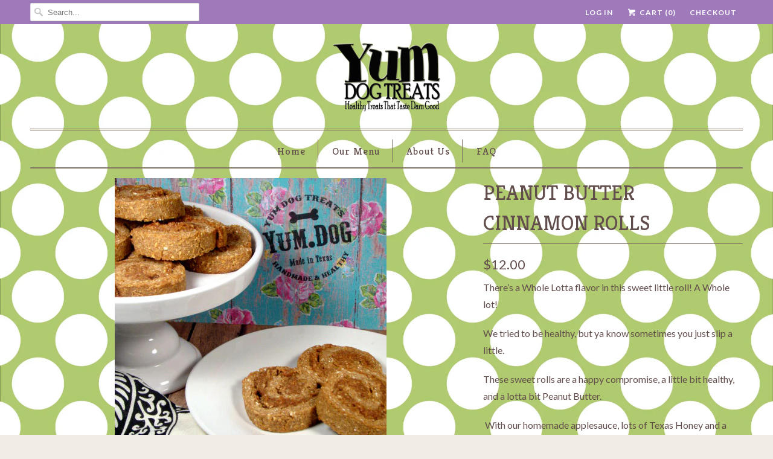

--- FILE ---
content_type: text/html; charset=utf-8
request_url: https://yum.dog/products/peanut-butter-cinnamon-rolls
body_size: 16758
content:
<!DOCTYPE html>
<!--[if lt IE 7 ]><html class="ie ie6" lang="en"> <![endif]-->
<!--[if IE 7 ]><html class="ie ie7" lang="en"> <![endif]-->
<!--[if IE 8 ]><html class="ie ie8" lang="en"> <![endif]-->
<!--[if IE 9 ]><html class="ie ie9" lang="en"> <![endif]-->
<!--[if (gte IE 10)|!(IE)]><!--><html lang="en"> <!--<![endif]-->
  <head>
    <meta charset="utf-8">
    <meta http-equiv="cleartype" content="on">
    <meta name="robots" content="index,follow">

    
    <title>PEANUT BUTTER CINNAMON ROLLS - YUM Dog Treats</title>

    
      <meta name="description" content="There’s a Whole Lotta flavor in this sweet little roll! A Whole lot! We tried to be healthy, but ya know sometimes you just slip a little. These sweet rolls are a happy compromise, a little bit healthy, and a lotta bit Peanut Butter.  With our homemade applesauce, lots of Texas Honey and a healthy dose of cinnamon, the" />
    

    <!-- Custom Fonts -->
    
      <link href="//fonts.googleapis.com/css?family=.|Kreon:light,normal,bold|Kreon:light,normal,bold|Kreon:light,normal,bold|Kreon:light,normal,bold|Lato:light,normal,bold|Lato:light,normal,bold" rel="stylesheet" type="text/css" />
    

    

<meta name="author" content="YUM Dog Treats">
<meta property="og:url" content="https://yum.dog/products/peanut-butter-cinnamon-rolls">
<meta property="og:site_name" content="YUM Dog Treats">


  <meta property="og:type" content="product">
  <meta property="og:title" content="PEANUT BUTTER CINNAMON ROLLS">
  
    <meta property="og:image" content="http://yum.dog/cdn/shop/products/Cinnamon_Rolls_600x.jpg?v=1502606839">
    <meta property="og:image:secure_url" content="https://yum.dog/cdn/shop/products/Cinnamon_Rolls_600x.jpg?v=1502606839">
    
  
  <meta property="og:price:amount" content="12.00">
  <meta property="og:price:currency" content="USD">


  <meta property="og:description" content="There’s a Whole Lotta flavor in this sweet little roll! A Whole lot! We tried to be healthy, but ya know sometimes you just slip a little. These sweet rolls are a happy compromise, a little bit healthy, and a lotta bit Peanut Butter.  With our homemade applesauce, lots of Texas Honey and a healthy dose of cinnamon, the">




<meta name="twitter:card" content="summary">

  <meta name="twitter:title" content="PEANUT BUTTER CINNAMON ROLLS">
  <meta name="twitter:description" content="There’s a Whole Lotta flavor in this sweet little roll! A Whole lot!
We tried to be healthy, but ya know sometimes you just slip a little.
These sweet rolls are a happy compromise, a little bit healthy, and a lotta bit Peanut Butter.
 With our homemade applesauce, lots of Texas Honey and a healthy dose of cinnamon, these sweet treats are adored by all pups.">
  <meta name="twitter:image" content="https://yum.dog/cdn/shop/products/Cinnamon_Rolls_240x.jpg?v=1502606839">
  <meta name="twitter:image:width" content="240">
  <meta name="twitter:image:height" content="240">


    
    

    <!-- Mobile Specific Metas -->
    <meta name="HandheldFriendly" content="True">
    <meta name="MobileOptimized" content="320">
    <meta name="viewport" content="width=device-width,initial-scale=1">
    <meta name="theme-color" content="#f1ede5">

    <!-- Stylesheets for Responsive 6.2.0 -->
    <link href="//yum.dog/cdn/shop/t/8/assets/styles.scss.css?v=128075925383361490441674769890" rel="stylesheet" type="text/css" media="all" />

    <!-- Icons -->
    
      <link rel="shortcut icon" type="image/x-icon" href="//yum.dog/cdn/shop/files/YUM.DOG_LOGO_32x32.png?v=1613686765">
    
    <link rel="canonical" href="https://yum.dog/products/peanut-butter-cinnamon-rolls" />

    

    <script src="//yum.dog/cdn/shop/t/8/assets/app.js?v=157311628937051015791503009484" type="text/javascript"></script>
    <script>window.performance && window.performance.mark && window.performance.mark('shopify.content_for_header.start');</script><meta id="shopify-digital-wallet" name="shopify-digital-wallet" content="/18819137/digital_wallets/dialog">
<meta name="shopify-checkout-api-token" content="1bf781811f93b5ad094a1aa8644ec846">
<meta id="in-context-paypal-metadata" data-shop-id="18819137" data-venmo-supported="true" data-environment="production" data-locale="en_US" data-paypal-v4="true" data-currency="USD">
<link rel="alternate" type="application/json+oembed" href="https://yum.dog/products/peanut-butter-cinnamon-rolls.oembed">
<script async="async" src="/checkouts/internal/preloads.js?locale=en-US"></script>
<link rel="preconnect" href="https://shop.app" crossorigin="anonymous">
<script async="async" src="https://shop.app/checkouts/internal/preloads.js?locale=en-US&shop_id=18819137" crossorigin="anonymous"></script>
<script id="apple-pay-shop-capabilities" type="application/json">{"shopId":18819137,"countryCode":"US","currencyCode":"USD","merchantCapabilities":["supports3DS"],"merchantId":"gid:\/\/shopify\/Shop\/18819137","merchantName":"YUM Dog Treats","requiredBillingContactFields":["postalAddress","email"],"requiredShippingContactFields":["postalAddress","email"],"shippingType":"shipping","supportedNetworks":["visa","masterCard","amex","discover","elo","jcb"],"total":{"type":"pending","label":"YUM Dog Treats","amount":"1.00"},"shopifyPaymentsEnabled":true,"supportsSubscriptions":true}</script>
<script id="shopify-features" type="application/json">{"accessToken":"1bf781811f93b5ad094a1aa8644ec846","betas":["rich-media-storefront-analytics"],"domain":"yum.dog","predictiveSearch":true,"shopId":18819137,"locale":"en"}</script>
<script>var Shopify = Shopify || {};
Shopify.shop = "yum-dog-treats.myshopify.com";
Shopify.locale = "en";
Shopify.currency = {"active":"USD","rate":"1.0"};
Shopify.country = "US";
Shopify.theme = {"name":"Responsive","id":175950160,"schema_name":"Responsive","schema_version":"6.2.0","theme_store_id":304,"role":"main"};
Shopify.theme.handle = "null";
Shopify.theme.style = {"id":null,"handle":null};
Shopify.cdnHost = "yum.dog/cdn";
Shopify.routes = Shopify.routes || {};
Shopify.routes.root = "/";</script>
<script type="module">!function(o){(o.Shopify=o.Shopify||{}).modules=!0}(window);</script>
<script>!function(o){function n(){var o=[];function n(){o.push(Array.prototype.slice.apply(arguments))}return n.q=o,n}var t=o.Shopify=o.Shopify||{};t.loadFeatures=n(),t.autoloadFeatures=n()}(window);</script>
<script>
  window.ShopifyPay = window.ShopifyPay || {};
  window.ShopifyPay.apiHost = "shop.app\/pay";
  window.ShopifyPay.redirectState = null;
</script>
<script id="shop-js-analytics" type="application/json">{"pageType":"product"}</script>
<script defer="defer" async type="module" src="//yum.dog/cdn/shopifycloud/shop-js/modules/v2/client.init-shop-cart-sync_BT-GjEfc.en.esm.js"></script>
<script defer="defer" async type="module" src="//yum.dog/cdn/shopifycloud/shop-js/modules/v2/chunk.common_D58fp_Oc.esm.js"></script>
<script defer="defer" async type="module" src="//yum.dog/cdn/shopifycloud/shop-js/modules/v2/chunk.modal_xMitdFEc.esm.js"></script>
<script type="module">
  await import("//yum.dog/cdn/shopifycloud/shop-js/modules/v2/client.init-shop-cart-sync_BT-GjEfc.en.esm.js");
await import("//yum.dog/cdn/shopifycloud/shop-js/modules/v2/chunk.common_D58fp_Oc.esm.js");
await import("//yum.dog/cdn/shopifycloud/shop-js/modules/v2/chunk.modal_xMitdFEc.esm.js");

  window.Shopify.SignInWithShop?.initShopCartSync?.({"fedCMEnabled":true,"windoidEnabled":true});

</script>
<script>
  window.Shopify = window.Shopify || {};
  if (!window.Shopify.featureAssets) window.Shopify.featureAssets = {};
  window.Shopify.featureAssets['shop-js'] = {"shop-cart-sync":["modules/v2/client.shop-cart-sync_DZOKe7Ll.en.esm.js","modules/v2/chunk.common_D58fp_Oc.esm.js","modules/v2/chunk.modal_xMitdFEc.esm.js"],"init-fed-cm":["modules/v2/client.init-fed-cm_B6oLuCjv.en.esm.js","modules/v2/chunk.common_D58fp_Oc.esm.js","modules/v2/chunk.modal_xMitdFEc.esm.js"],"shop-cash-offers":["modules/v2/client.shop-cash-offers_D2sdYoxE.en.esm.js","modules/v2/chunk.common_D58fp_Oc.esm.js","modules/v2/chunk.modal_xMitdFEc.esm.js"],"shop-login-button":["modules/v2/client.shop-login-button_QeVjl5Y3.en.esm.js","modules/v2/chunk.common_D58fp_Oc.esm.js","modules/v2/chunk.modal_xMitdFEc.esm.js"],"pay-button":["modules/v2/client.pay-button_DXTOsIq6.en.esm.js","modules/v2/chunk.common_D58fp_Oc.esm.js","modules/v2/chunk.modal_xMitdFEc.esm.js"],"shop-button":["modules/v2/client.shop-button_DQZHx9pm.en.esm.js","modules/v2/chunk.common_D58fp_Oc.esm.js","modules/v2/chunk.modal_xMitdFEc.esm.js"],"avatar":["modules/v2/client.avatar_BTnouDA3.en.esm.js"],"init-windoid":["modules/v2/client.init-windoid_CR1B-cfM.en.esm.js","modules/v2/chunk.common_D58fp_Oc.esm.js","modules/v2/chunk.modal_xMitdFEc.esm.js"],"init-shop-for-new-customer-accounts":["modules/v2/client.init-shop-for-new-customer-accounts_C_vY_xzh.en.esm.js","modules/v2/client.shop-login-button_QeVjl5Y3.en.esm.js","modules/v2/chunk.common_D58fp_Oc.esm.js","modules/v2/chunk.modal_xMitdFEc.esm.js"],"init-shop-email-lookup-coordinator":["modules/v2/client.init-shop-email-lookup-coordinator_BI7n9ZSv.en.esm.js","modules/v2/chunk.common_D58fp_Oc.esm.js","modules/v2/chunk.modal_xMitdFEc.esm.js"],"init-shop-cart-sync":["modules/v2/client.init-shop-cart-sync_BT-GjEfc.en.esm.js","modules/v2/chunk.common_D58fp_Oc.esm.js","modules/v2/chunk.modal_xMitdFEc.esm.js"],"shop-toast-manager":["modules/v2/client.shop-toast-manager_DiYdP3xc.en.esm.js","modules/v2/chunk.common_D58fp_Oc.esm.js","modules/v2/chunk.modal_xMitdFEc.esm.js"],"init-customer-accounts":["modules/v2/client.init-customer-accounts_D9ZNqS-Q.en.esm.js","modules/v2/client.shop-login-button_QeVjl5Y3.en.esm.js","modules/v2/chunk.common_D58fp_Oc.esm.js","modules/v2/chunk.modal_xMitdFEc.esm.js"],"init-customer-accounts-sign-up":["modules/v2/client.init-customer-accounts-sign-up_iGw4briv.en.esm.js","modules/v2/client.shop-login-button_QeVjl5Y3.en.esm.js","modules/v2/chunk.common_D58fp_Oc.esm.js","modules/v2/chunk.modal_xMitdFEc.esm.js"],"shop-follow-button":["modules/v2/client.shop-follow-button_CqMgW2wH.en.esm.js","modules/v2/chunk.common_D58fp_Oc.esm.js","modules/v2/chunk.modal_xMitdFEc.esm.js"],"checkout-modal":["modules/v2/client.checkout-modal_xHeaAweL.en.esm.js","modules/v2/chunk.common_D58fp_Oc.esm.js","modules/v2/chunk.modal_xMitdFEc.esm.js"],"shop-login":["modules/v2/client.shop-login_D91U-Q7h.en.esm.js","modules/v2/chunk.common_D58fp_Oc.esm.js","modules/v2/chunk.modal_xMitdFEc.esm.js"],"lead-capture":["modules/v2/client.lead-capture_BJmE1dJe.en.esm.js","modules/v2/chunk.common_D58fp_Oc.esm.js","modules/v2/chunk.modal_xMitdFEc.esm.js"],"payment-terms":["modules/v2/client.payment-terms_Ci9AEqFq.en.esm.js","modules/v2/chunk.common_D58fp_Oc.esm.js","modules/v2/chunk.modal_xMitdFEc.esm.js"]};
</script>
<script id="__st">var __st={"a":18819137,"offset":-21600,"reqid":"a8e2d090-1ee3-4aa8-afe9-df6059e31814-1769061585","pageurl":"yum.dog\/products\/peanut-butter-cinnamon-rolls","u":"d216a0661ff0","p":"product","rtyp":"product","rid":9837635856};</script>
<script>window.ShopifyPaypalV4VisibilityTracking = true;</script>
<script id="captcha-bootstrap">!function(){'use strict';const t='contact',e='account',n='new_comment',o=[[t,t],['blogs',n],['comments',n],[t,'customer']],c=[[e,'customer_login'],[e,'guest_login'],[e,'recover_customer_password'],[e,'create_customer']],r=t=>t.map((([t,e])=>`form[action*='/${t}']:not([data-nocaptcha='true']) input[name='form_type'][value='${e}']`)).join(','),a=t=>()=>t?[...document.querySelectorAll(t)].map((t=>t.form)):[];function s(){const t=[...o],e=r(t);return a(e)}const i='password',u='form_key',d=['recaptcha-v3-token','g-recaptcha-response','h-captcha-response',i],f=()=>{try{return window.sessionStorage}catch{return}},m='__shopify_v',_=t=>t.elements[u];function p(t,e,n=!1){try{const o=window.sessionStorage,c=JSON.parse(o.getItem(e)),{data:r}=function(t){const{data:e,action:n}=t;return t[m]||n?{data:e,action:n}:{data:t,action:n}}(c);for(const[e,n]of Object.entries(r))t.elements[e]&&(t.elements[e].value=n);n&&o.removeItem(e)}catch(o){console.error('form repopulation failed',{error:o})}}const l='form_type',E='cptcha';function T(t){t.dataset[E]=!0}const w=window,h=w.document,L='Shopify',v='ce_forms',y='captcha';let A=!1;((t,e)=>{const n=(g='f06e6c50-85a8-45c8-87d0-21a2b65856fe',I='https://cdn.shopify.com/shopifycloud/storefront-forms-hcaptcha/ce_storefront_forms_captcha_hcaptcha.v1.5.2.iife.js',D={infoText:'Protected by hCaptcha',privacyText:'Privacy',termsText:'Terms'},(t,e,n)=>{const o=w[L][v],c=o.bindForm;if(c)return c(t,g,e,D).then(n);var r;o.q.push([[t,g,e,D],n]),r=I,A||(h.body.append(Object.assign(h.createElement('script'),{id:'captcha-provider',async:!0,src:r})),A=!0)});var g,I,D;w[L]=w[L]||{},w[L][v]=w[L][v]||{},w[L][v].q=[],w[L][y]=w[L][y]||{},w[L][y].protect=function(t,e){n(t,void 0,e),T(t)},Object.freeze(w[L][y]),function(t,e,n,w,h,L){const[v,y,A,g]=function(t,e,n){const i=e?o:[],u=t?c:[],d=[...i,...u],f=r(d),m=r(i),_=r(d.filter((([t,e])=>n.includes(e))));return[a(f),a(m),a(_),s()]}(w,h,L),I=t=>{const e=t.target;return e instanceof HTMLFormElement?e:e&&e.form},D=t=>v().includes(t);t.addEventListener('submit',(t=>{const e=I(t);if(!e)return;const n=D(e)&&!e.dataset.hcaptchaBound&&!e.dataset.recaptchaBound,o=_(e),c=g().includes(e)&&(!o||!o.value);(n||c)&&t.preventDefault(),c&&!n&&(function(t){try{if(!f())return;!function(t){const e=f();if(!e)return;const n=_(t);if(!n)return;const o=n.value;o&&e.removeItem(o)}(t);const e=Array.from(Array(32),(()=>Math.random().toString(36)[2])).join('');!function(t,e){_(t)||t.append(Object.assign(document.createElement('input'),{type:'hidden',name:u})),t.elements[u].value=e}(t,e),function(t,e){const n=f();if(!n)return;const o=[...t.querySelectorAll(`input[type='${i}']`)].map((({name:t})=>t)),c=[...d,...o],r={};for(const[a,s]of new FormData(t).entries())c.includes(a)||(r[a]=s);n.setItem(e,JSON.stringify({[m]:1,action:t.action,data:r}))}(t,e)}catch(e){console.error('failed to persist form',e)}}(e),e.submit())}));const S=(t,e)=>{t&&!t.dataset[E]&&(n(t,e.some((e=>e===t))),T(t))};for(const o of['focusin','change'])t.addEventListener(o,(t=>{const e=I(t);D(e)&&S(e,y())}));const B=e.get('form_key'),M=e.get(l),P=B&&M;t.addEventListener('DOMContentLoaded',(()=>{const t=y();if(P)for(const e of t)e.elements[l].value===M&&p(e,B);[...new Set([...A(),...v().filter((t=>'true'===t.dataset.shopifyCaptcha))])].forEach((e=>S(e,t)))}))}(h,new URLSearchParams(w.location.search),n,t,e,['guest_login'])})(!0,!0)}();</script>
<script integrity="sha256-4kQ18oKyAcykRKYeNunJcIwy7WH5gtpwJnB7kiuLZ1E=" data-source-attribution="shopify.loadfeatures" defer="defer" src="//yum.dog/cdn/shopifycloud/storefront/assets/storefront/load_feature-a0a9edcb.js" crossorigin="anonymous"></script>
<script crossorigin="anonymous" defer="defer" src="//yum.dog/cdn/shopifycloud/storefront/assets/shopify_pay/storefront-65b4c6d7.js?v=20250812"></script>
<script data-source-attribution="shopify.dynamic_checkout.dynamic.init">var Shopify=Shopify||{};Shopify.PaymentButton=Shopify.PaymentButton||{isStorefrontPortableWallets:!0,init:function(){window.Shopify.PaymentButton.init=function(){};var t=document.createElement("script");t.src="https://yum.dog/cdn/shopifycloud/portable-wallets/latest/portable-wallets.en.js",t.type="module",document.head.appendChild(t)}};
</script>
<script data-source-attribution="shopify.dynamic_checkout.buyer_consent">
  function portableWalletsHideBuyerConsent(e){var t=document.getElementById("shopify-buyer-consent"),n=document.getElementById("shopify-subscription-policy-button");t&&n&&(t.classList.add("hidden"),t.setAttribute("aria-hidden","true"),n.removeEventListener("click",e))}function portableWalletsShowBuyerConsent(e){var t=document.getElementById("shopify-buyer-consent"),n=document.getElementById("shopify-subscription-policy-button");t&&n&&(t.classList.remove("hidden"),t.removeAttribute("aria-hidden"),n.addEventListener("click",e))}window.Shopify?.PaymentButton&&(window.Shopify.PaymentButton.hideBuyerConsent=portableWalletsHideBuyerConsent,window.Shopify.PaymentButton.showBuyerConsent=portableWalletsShowBuyerConsent);
</script>
<script data-source-attribution="shopify.dynamic_checkout.cart.bootstrap">document.addEventListener("DOMContentLoaded",(function(){function t(){return document.querySelector("shopify-accelerated-checkout-cart, shopify-accelerated-checkout")}if(t())Shopify.PaymentButton.init();else{new MutationObserver((function(e,n){t()&&(Shopify.PaymentButton.init(),n.disconnect())})).observe(document.body,{childList:!0,subtree:!0})}}));
</script>
<link id="shopify-accelerated-checkout-styles" rel="stylesheet" media="screen" href="https://yum.dog/cdn/shopifycloud/portable-wallets/latest/accelerated-checkout-backwards-compat.css" crossorigin="anonymous">
<style id="shopify-accelerated-checkout-cart">
        #shopify-buyer-consent {
  margin-top: 1em;
  display: inline-block;
  width: 100%;
}

#shopify-buyer-consent.hidden {
  display: none;
}

#shopify-subscription-policy-button {
  background: none;
  border: none;
  padding: 0;
  text-decoration: underline;
  font-size: inherit;
  cursor: pointer;
}

#shopify-subscription-policy-button::before {
  box-shadow: none;
}

      </style>

<script>window.performance && window.performance.mark && window.performance.mark('shopify.content_for_header.end');</script>
  <link href="https://monorail-edge.shopifysvc.com" rel="dns-prefetch">
<script>(function(){if ("sendBeacon" in navigator && "performance" in window) {try {var session_token_from_headers = performance.getEntriesByType('navigation')[0].serverTiming.find(x => x.name == '_s').description;} catch {var session_token_from_headers = undefined;}var session_cookie_matches = document.cookie.match(/_shopify_s=([^;]*)/);var session_token_from_cookie = session_cookie_matches && session_cookie_matches.length === 2 ? session_cookie_matches[1] : "";var session_token = session_token_from_headers || session_token_from_cookie || "";function handle_abandonment_event(e) {var entries = performance.getEntries().filter(function(entry) {return /monorail-edge.shopifysvc.com/.test(entry.name);});if (!window.abandonment_tracked && entries.length === 0) {window.abandonment_tracked = true;var currentMs = Date.now();var navigation_start = performance.timing.navigationStart;var payload = {shop_id: 18819137,url: window.location.href,navigation_start,duration: currentMs - navigation_start,session_token,page_type: "product"};window.navigator.sendBeacon("https://monorail-edge.shopifysvc.com/v1/produce", JSON.stringify({schema_id: "online_store_buyer_site_abandonment/1.1",payload: payload,metadata: {event_created_at_ms: currentMs,event_sent_at_ms: currentMs}}));}}window.addEventListener('pagehide', handle_abandonment_event);}}());</script>
<script id="web-pixels-manager-setup">(function e(e,d,r,n,o){if(void 0===o&&(o={}),!Boolean(null===(a=null===(i=window.Shopify)||void 0===i?void 0:i.analytics)||void 0===a?void 0:a.replayQueue)){var i,a;window.Shopify=window.Shopify||{};var t=window.Shopify;t.analytics=t.analytics||{};var s=t.analytics;s.replayQueue=[],s.publish=function(e,d,r){return s.replayQueue.push([e,d,r]),!0};try{self.performance.mark("wpm:start")}catch(e){}var l=function(){var e={modern:/Edge?\/(1{2}[4-9]|1[2-9]\d|[2-9]\d{2}|\d{4,})\.\d+(\.\d+|)|Firefox\/(1{2}[4-9]|1[2-9]\d|[2-9]\d{2}|\d{4,})\.\d+(\.\d+|)|Chrom(ium|e)\/(9{2}|\d{3,})\.\d+(\.\d+|)|(Maci|X1{2}).+ Version\/(15\.\d+|(1[6-9]|[2-9]\d|\d{3,})\.\d+)([,.]\d+|)( \(\w+\)|)( Mobile\/\w+|) Safari\/|Chrome.+OPR\/(9{2}|\d{3,})\.\d+\.\d+|(CPU[ +]OS|iPhone[ +]OS|CPU[ +]iPhone|CPU IPhone OS|CPU iPad OS)[ +]+(15[._]\d+|(1[6-9]|[2-9]\d|\d{3,})[._]\d+)([._]\d+|)|Android:?[ /-](13[3-9]|1[4-9]\d|[2-9]\d{2}|\d{4,})(\.\d+|)(\.\d+|)|Android.+Firefox\/(13[5-9]|1[4-9]\d|[2-9]\d{2}|\d{4,})\.\d+(\.\d+|)|Android.+Chrom(ium|e)\/(13[3-9]|1[4-9]\d|[2-9]\d{2}|\d{4,})\.\d+(\.\d+|)|SamsungBrowser\/([2-9]\d|\d{3,})\.\d+/,legacy:/Edge?\/(1[6-9]|[2-9]\d|\d{3,})\.\d+(\.\d+|)|Firefox\/(5[4-9]|[6-9]\d|\d{3,})\.\d+(\.\d+|)|Chrom(ium|e)\/(5[1-9]|[6-9]\d|\d{3,})\.\d+(\.\d+|)([\d.]+$|.*Safari\/(?![\d.]+ Edge\/[\d.]+$))|(Maci|X1{2}).+ Version\/(10\.\d+|(1[1-9]|[2-9]\d|\d{3,})\.\d+)([,.]\d+|)( \(\w+\)|)( Mobile\/\w+|) Safari\/|Chrome.+OPR\/(3[89]|[4-9]\d|\d{3,})\.\d+\.\d+|(CPU[ +]OS|iPhone[ +]OS|CPU[ +]iPhone|CPU IPhone OS|CPU iPad OS)[ +]+(10[._]\d+|(1[1-9]|[2-9]\d|\d{3,})[._]\d+)([._]\d+|)|Android:?[ /-](13[3-9]|1[4-9]\d|[2-9]\d{2}|\d{4,})(\.\d+|)(\.\d+|)|Mobile Safari.+OPR\/([89]\d|\d{3,})\.\d+\.\d+|Android.+Firefox\/(13[5-9]|1[4-9]\d|[2-9]\d{2}|\d{4,})\.\d+(\.\d+|)|Android.+Chrom(ium|e)\/(13[3-9]|1[4-9]\d|[2-9]\d{2}|\d{4,})\.\d+(\.\d+|)|Android.+(UC? ?Browser|UCWEB|U3)[ /]?(15\.([5-9]|\d{2,})|(1[6-9]|[2-9]\d|\d{3,})\.\d+)\.\d+|SamsungBrowser\/(5\.\d+|([6-9]|\d{2,})\.\d+)|Android.+MQ{2}Browser\/(14(\.(9|\d{2,})|)|(1[5-9]|[2-9]\d|\d{3,})(\.\d+|))(\.\d+|)|K[Aa][Ii]OS\/(3\.\d+|([4-9]|\d{2,})\.\d+)(\.\d+|)/},d=e.modern,r=e.legacy,n=navigator.userAgent;return n.match(d)?"modern":n.match(r)?"legacy":"unknown"}(),u="modern"===l?"modern":"legacy",c=(null!=n?n:{modern:"",legacy:""})[u],f=function(e){return[e.baseUrl,"/wpm","/b",e.hashVersion,"modern"===e.buildTarget?"m":"l",".js"].join("")}({baseUrl:d,hashVersion:r,buildTarget:u}),m=function(e){var d=e.version,r=e.bundleTarget,n=e.surface,o=e.pageUrl,i=e.monorailEndpoint;return{emit:function(e){var a=e.status,t=e.errorMsg,s=(new Date).getTime(),l=JSON.stringify({metadata:{event_sent_at_ms:s},events:[{schema_id:"web_pixels_manager_load/3.1",payload:{version:d,bundle_target:r,page_url:o,status:a,surface:n,error_msg:t},metadata:{event_created_at_ms:s}}]});if(!i)return console&&console.warn&&console.warn("[Web Pixels Manager] No Monorail endpoint provided, skipping logging."),!1;try{return self.navigator.sendBeacon.bind(self.navigator)(i,l)}catch(e){}var u=new XMLHttpRequest;try{return u.open("POST",i,!0),u.setRequestHeader("Content-Type","text/plain"),u.send(l),!0}catch(e){return console&&console.warn&&console.warn("[Web Pixels Manager] Got an unhandled error while logging to Monorail."),!1}}}}({version:r,bundleTarget:l,surface:e.surface,pageUrl:self.location.href,monorailEndpoint:e.monorailEndpoint});try{o.browserTarget=l,function(e){var d=e.src,r=e.async,n=void 0===r||r,o=e.onload,i=e.onerror,a=e.sri,t=e.scriptDataAttributes,s=void 0===t?{}:t,l=document.createElement("script"),u=document.querySelector("head"),c=document.querySelector("body");if(l.async=n,l.src=d,a&&(l.integrity=a,l.crossOrigin="anonymous"),s)for(var f in s)if(Object.prototype.hasOwnProperty.call(s,f))try{l.dataset[f]=s[f]}catch(e){}if(o&&l.addEventListener("load",o),i&&l.addEventListener("error",i),u)u.appendChild(l);else{if(!c)throw new Error("Did not find a head or body element to append the script");c.appendChild(l)}}({src:f,async:!0,onload:function(){if(!function(){var e,d;return Boolean(null===(d=null===(e=window.Shopify)||void 0===e?void 0:e.analytics)||void 0===d?void 0:d.initialized)}()){var d=window.webPixelsManager.init(e)||void 0;if(d){var r=window.Shopify.analytics;r.replayQueue.forEach((function(e){var r=e[0],n=e[1],o=e[2];d.publishCustomEvent(r,n,o)})),r.replayQueue=[],r.publish=d.publishCustomEvent,r.visitor=d.visitor,r.initialized=!0}}},onerror:function(){return m.emit({status:"failed",errorMsg:"".concat(f," has failed to load")})},sri:function(e){var d=/^sha384-[A-Za-z0-9+/=]+$/;return"string"==typeof e&&d.test(e)}(c)?c:"",scriptDataAttributes:o}),m.emit({status:"loading"})}catch(e){m.emit({status:"failed",errorMsg:(null==e?void 0:e.message)||"Unknown error"})}}})({shopId: 18819137,storefrontBaseUrl: "https://yum.dog",extensionsBaseUrl: "https://extensions.shopifycdn.com/cdn/shopifycloud/web-pixels-manager",monorailEndpoint: "https://monorail-edge.shopifysvc.com/unstable/produce_batch",surface: "storefront-renderer",enabledBetaFlags: ["2dca8a86"],webPixelsConfigList: [{"id":"shopify-app-pixel","configuration":"{}","eventPayloadVersion":"v1","runtimeContext":"STRICT","scriptVersion":"0450","apiClientId":"shopify-pixel","type":"APP","privacyPurposes":["ANALYTICS","MARKETING"]},{"id":"shopify-custom-pixel","eventPayloadVersion":"v1","runtimeContext":"LAX","scriptVersion":"0450","apiClientId":"shopify-pixel","type":"CUSTOM","privacyPurposes":["ANALYTICS","MARKETING"]}],isMerchantRequest: false,initData: {"shop":{"name":"YUM Dog Treats","paymentSettings":{"currencyCode":"USD"},"myshopifyDomain":"yum-dog-treats.myshopify.com","countryCode":"US","storefrontUrl":"https:\/\/yum.dog"},"customer":null,"cart":null,"checkout":null,"productVariants":[{"price":{"amount":12.0,"currencyCode":"USD"},"product":{"title":"PEANUT BUTTER CINNAMON ROLLS","vendor":"YUM Dog Treats","id":"9837635856","untranslatedTitle":"PEANUT BUTTER CINNAMON ROLLS","url":"\/products\/peanut-butter-cinnamon-rolls","type":""},"id":"41484795216","image":{"src":"\/\/yum.dog\/cdn\/shop\/products\/Cinnamon_Rolls.jpg?v=1502606839"},"sku":"1201","title":"Default Title","untranslatedTitle":"Default Title"}],"purchasingCompany":null},},"https://yum.dog/cdn","fcfee988w5aeb613cpc8e4bc33m6693e112",{"modern":"","legacy":""},{"shopId":"18819137","storefrontBaseUrl":"https:\/\/yum.dog","extensionBaseUrl":"https:\/\/extensions.shopifycdn.com\/cdn\/shopifycloud\/web-pixels-manager","surface":"storefront-renderer","enabledBetaFlags":"[\"2dca8a86\"]","isMerchantRequest":"false","hashVersion":"fcfee988w5aeb613cpc8e4bc33m6693e112","publish":"custom","events":"[[\"page_viewed\",{}],[\"product_viewed\",{\"productVariant\":{\"price\":{\"amount\":12.0,\"currencyCode\":\"USD\"},\"product\":{\"title\":\"PEANUT BUTTER CINNAMON ROLLS\",\"vendor\":\"YUM Dog Treats\",\"id\":\"9837635856\",\"untranslatedTitle\":\"PEANUT BUTTER CINNAMON ROLLS\",\"url\":\"\/products\/peanut-butter-cinnamon-rolls\",\"type\":\"\"},\"id\":\"41484795216\",\"image\":{\"src\":\"\/\/yum.dog\/cdn\/shop\/products\/Cinnamon_Rolls.jpg?v=1502606839\"},\"sku\":\"1201\",\"title\":\"Default Title\",\"untranslatedTitle\":\"Default Title\"}}]]"});</script><script>
  window.ShopifyAnalytics = window.ShopifyAnalytics || {};
  window.ShopifyAnalytics.meta = window.ShopifyAnalytics.meta || {};
  window.ShopifyAnalytics.meta.currency = 'USD';
  var meta = {"product":{"id":9837635856,"gid":"gid:\/\/shopify\/Product\/9837635856","vendor":"YUM Dog Treats","type":"","handle":"peanut-butter-cinnamon-rolls","variants":[{"id":41484795216,"price":1200,"name":"PEANUT BUTTER CINNAMON ROLLS","public_title":null,"sku":"1201"}],"remote":false},"page":{"pageType":"product","resourceType":"product","resourceId":9837635856,"requestId":"a8e2d090-1ee3-4aa8-afe9-df6059e31814-1769061585"}};
  for (var attr in meta) {
    window.ShopifyAnalytics.meta[attr] = meta[attr];
  }
</script>
<script class="analytics">
  (function () {
    var customDocumentWrite = function(content) {
      var jquery = null;

      if (window.jQuery) {
        jquery = window.jQuery;
      } else if (window.Checkout && window.Checkout.$) {
        jquery = window.Checkout.$;
      }

      if (jquery) {
        jquery('body').append(content);
      }
    };

    var hasLoggedConversion = function(token) {
      if (token) {
        return document.cookie.indexOf('loggedConversion=' + token) !== -1;
      }
      return false;
    }

    var setCookieIfConversion = function(token) {
      if (token) {
        var twoMonthsFromNow = new Date(Date.now());
        twoMonthsFromNow.setMonth(twoMonthsFromNow.getMonth() + 2);

        document.cookie = 'loggedConversion=' + token + '; expires=' + twoMonthsFromNow;
      }
    }

    var trekkie = window.ShopifyAnalytics.lib = window.trekkie = window.trekkie || [];
    if (trekkie.integrations) {
      return;
    }
    trekkie.methods = [
      'identify',
      'page',
      'ready',
      'track',
      'trackForm',
      'trackLink'
    ];
    trekkie.factory = function(method) {
      return function() {
        var args = Array.prototype.slice.call(arguments);
        args.unshift(method);
        trekkie.push(args);
        return trekkie;
      };
    };
    for (var i = 0; i < trekkie.methods.length; i++) {
      var key = trekkie.methods[i];
      trekkie[key] = trekkie.factory(key);
    }
    trekkie.load = function(config) {
      trekkie.config = config || {};
      trekkie.config.initialDocumentCookie = document.cookie;
      var first = document.getElementsByTagName('script')[0];
      var script = document.createElement('script');
      script.type = 'text/javascript';
      script.onerror = function(e) {
        var scriptFallback = document.createElement('script');
        scriptFallback.type = 'text/javascript';
        scriptFallback.onerror = function(error) {
                var Monorail = {
      produce: function produce(monorailDomain, schemaId, payload) {
        var currentMs = new Date().getTime();
        var event = {
          schema_id: schemaId,
          payload: payload,
          metadata: {
            event_created_at_ms: currentMs,
            event_sent_at_ms: currentMs
          }
        };
        return Monorail.sendRequest("https://" + monorailDomain + "/v1/produce", JSON.stringify(event));
      },
      sendRequest: function sendRequest(endpointUrl, payload) {
        // Try the sendBeacon API
        if (window && window.navigator && typeof window.navigator.sendBeacon === 'function' && typeof window.Blob === 'function' && !Monorail.isIos12()) {
          var blobData = new window.Blob([payload], {
            type: 'text/plain'
          });

          if (window.navigator.sendBeacon(endpointUrl, blobData)) {
            return true;
          } // sendBeacon was not successful

        } // XHR beacon

        var xhr = new XMLHttpRequest();

        try {
          xhr.open('POST', endpointUrl);
          xhr.setRequestHeader('Content-Type', 'text/plain');
          xhr.send(payload);
        } catch (e) {
          console.log(e);
        }

        return false;
      },
      isIos12: function isIos12() {
        return window.navigator.userAgent.lastIndexOf('iPhone; CPU iPhone OS 12_') !== -1 || window.navigator.userAgent.lastIndexOf('iPad; CPU OS 12_') !== -1;
      }
    };
    Monorail.produce('monorail-edge.shopifysvc.com',
      'trekkie_storefront_load_errors/1.1',
      {shop_id: 18819137,
      theme_id: 175950160,
      app_name: "storefront",
      context_url: window.location.href,
      source_url: "//yum.dog/cdn/s/trekkie.storefront.1bbfab421998800ff09850b62e84b8915387986d.min.js"});

        };
        scriptFallback.async = true;
        scriptFallback.src = '//yum.dog/cdn/s/trekkie.storefront.1bbfab421998800ff09850b62e84b8915387986d.min.js';
        first.parentNode.insertBefore(scriptFallback, first);
      };
      script.async = true;
      script.src = '//yum.dog/cdn/s/trekkie.storefront.1bbfab421998800ff09850b62e84b8915387986d.min.js';
      first.parentNode.insertBefore(script, first);
    };
    trekkie.load(
      {"Trekkie":{"appName":"storefront","development":false,"defaultAttributes":{"shopId":18819137,"isMerchantRequest":null,"themeId":175950160,"themeCityHash":"13116968402385004116","contentLanguage":"en","currency":"USD","eventMetadataId":"6278d3ed-aca2-4e67-9946-19a39b9176d7"},"isServerSideCookieWritingEnabled":true,"monorailRegion":"shop_domain","enabledBetaFlags":["65f19447"]},"Session Attribution":{},"S2S":{"facebookCapiEnabled":false,"source":"trekkie-storefront-renderer","apiClientId":580111}}
    );

    var loaded = false;
    trekkie.ready(function() {
      if (loaded) return;
      loaded = true;

      window.ShopifyAnalytics.lib = window.trekkie;

      var originalDocumentWrite = document.write;
      document.write = customDocumentWrite;
      try { window.ShopifyAnalytics.merchantGoogleAnalytics.call(this); } catch(error) {};
      document.write = originalDocumentWrite;

      window.ShopifyAnalytics.lib.page(null,{"pageType":"product","resourceType":"product","resourceId":9837635856,"requestId":"a8e2d090-1ee3-4aa8-afe9-df6059e31814-1769061585","shopifyEmitted":true});

      var match = window.location.pathname.match(/checkouts\/(.+)\/(thank_you|post_purchase)/)
      var token = match? match[1]: undefined;
      if (!hasLoggedConversion(token)) {
        setCookieIfConversion(token);
        window.ShopifyAnalytics.lib.track("Viewed Product",{"currency":"USD","variantId":41484795216,"productId":9837635856,"productGid":"gid:\/\/shopify\/Product\/9837635856","name":"PEANUT BUTTER CINNAMON ROLLS","price":"12.00","sku":"1201","brand":"YUM Dog Treats","variant":null,"category":"","nonInteraction":true,"remote":false},undefined,undefined,{"shopifyEmitted":true});
      window.ShopifyAnalytics.lib.track("monorail:\/\/trekkie_storefront_viewed_product\/1.1",{"currency":"USD","variantId":41484795216,"productId":9837635856,"productGid":"gid:\/\/shopify\/Product\/9837635856","name":"PEANUT BUTTER CINNAMON ROLLS","price":"12.00","sku":"1201","brand":"YUM Dog Treats","variant":null,"category":"","nonInteraction":true,"remote":false,"referer":"https:\/\/yum.dog\/products\/peanut-butter-cinnamon-rolls"});
      }
    });


        var eventsListenerScript = document.createElement('script');
        eventsListenerScript.async = true;
        eventsListenerScript.src = "//yum.dog/cdn/shopifycloud/storefront/assets/shop_events_listener-3da45d37.js";
        document.getElementsByTagName('head')[0].appendChild(eventsListenerScript);

})();</script>
<script
  defer
  src="https://yum.dog/cdn/shopifycloud/perf-kit/shopify-perf-kit-3.0.4.min.js"
  data-application="storefront-renderer"
  data-shop-id="18819137"
  data-render-region="gcp-us-central1"
  data-page-type="product"
  data-theme-instance-id="175950160"
  data-theme-name="Responsive"
  data-theme-version="6.2.0"
  data-monorail-region="shop_domain"
  data-resource-timing-sampling-rate="10"
  data-shs="true"
  data-shs-beacon="true"
  data-shs-export-with-fetch="true"
  data-shs-logs-sample-rate="1"
  data-shs-beacon-endpoint="https://yum.dog/api/collect"
></script>
</head>
  <body class="product">
    <div id="shopify-section-header" class="shopify-section header-section"><div class="top_bar top_bar--fixed-true">
  <div class="container">
    
      <div class="four columns top_bar_search">
        <form class="search" action="/search">
          
          <input type="text" name="q" class="search_box" placeholder="Search..." value="" autocapitalize="off" autocomplete="off" autocorrect="off" />
        </form>
      </div>
    

    

    <div class="columns twelve">
      <ul>
        

        

        
          
            <li>
              <a href="/account/login" id="customer_login_link">Log in</a>
            </li>
          
        

        <li>
          <a href="/cart" class="cart_button"><span class="icon-cart"></span> Cart (<span class="cart_count">0</span>)</a>
        </li>
        <li>
          
            <a href="/cart" class="checkout">Checkout</a>
          
        </li>
      </ul>
    </div>
  </div>
</div>

<div class="container content">
  <div class="sixteen columns logo header-logo">
    
      <div class="header_icons">
        




















      </div>
    

    <a href="/" title="YUM Dog Treats" class="logo-align--center">
      
        <img src="//yum.dog/cdn/shop/files/YUM_3_Line_Logo_Tight_Crop_720x.png?v=1613682759" alt="YUM Dog Treats" />
      
    </a>
  </div>

  <div class="sixteen columns clearfix">
    <div id="mobile_nav" class="nav-align--center nav-border--double">
      
    </div>
    <div id="nav" class=" nav-align--center
                          nav-border--double
                          nav-separator--solid">
      <ul id="menu">
        
          
            <li><a href="/" >Home</a></li>
          
        
          
            <li class="dropdown">
              <a 
                  href="/collections/all" class="sub-menu  "
                >
                Our Menu
              </a>
              <ul class="animated fadeIn">
                
                  
                    <li><a href="/collections/grain-free-treats">GRAIN FREE TREATS</a></li>
                  
                
                  
                    <li><a href="/collections/healthy-treats">Healthy Treats</a></li>
                  
                
                  
                    <li><a href="/collections/meat-treats-1">MEAT TREATS</a></li>
                  
                
                  
                    <li><a href="/collections/jerky">JERKY</a></li>
                  
                
                  
                    <li><a href="/collections/sweet-treats">Sweet Treats</a></li>
                  
                
                  
                    <li><a href="/collections/all">The YUM Menu</a></li>
                  
                
              </ul>
            </li>
          
        
          
            <li><a href="/pages/about-us" >About Us</a></li>
          
        
          
            <li><a href="/pages/faq" >FAQ</a></li>
          
        
      </ul>
    </div>
  </div>
  
</div>

<style>
  .header-logo.logo a {
    max-width: 180px;
  }
  .featured_content a, .featured_content p {
    color: #444;
  }
</style>

</div>

    <div class="container">
      

<div id="shopify-section-product-template" class="shopify-section product-template-section">





  <div class="sixteen columns">
    <div class="product-9837635856">


   <div class="section product_section clearfix  product_slideshow_animation--fade"
        data-thumbnail="right-thumbnails"
        data-slideshow-animation="fade"
        data-slideshow-speed="6"
        itemscope itemtype="http://schema.org/Product">

    
      <div class="flexslider-container ten columns alpha">
        
<div class="flexslider product_gallery product-9837635856-gallery product_slider ">
  <ul class="slides">
    
      <li data-thumb="//yum.dog/cdn/shop/products/Cinnamon_Rolls_1024x1024.jpg?v=1502606839" data-title="PEANUT BUTTER CINNAMON ROLLS">
        
          <a href="//yum.dog/cdn/shop/products/Cinnamon_Rolls.jpg?v=1502606839" class="fancybox" data-fancybox-group="9837635856" title="PEANUT BUTTER CINNAMON ROLLS">
            <img  src="//yum.dog/cdn/shop/products/Cinnamon_Rolls_1024x1024.jpg?v=1502606839"
                  alt="PEANUT BUTTER CINNAMON ROLLS"
                  class="lazyload transition-in cloudzoom featured_image"
                  data-image-id="23739001680"
                  data-index="0"
                  data-cloudzoom="zoomImage: '//yum.dog/cdn/shop/products/Cinnamon_Rolls.jpg?v=1502606839', tintColor: '#f1ede5', zoomPosition: 'inside', zoomOffsetX: 0, touchStartDelay: 250"
                   />
          </a>
        
      </li>
    
  </ul>
</div>
&nbsp;

      </div>
    

     <div class="six columns omega">
      
      
      <h1 class="product_name" itemprop="name">PEANUT BUTTER CINNAMON ROLLS</h1>

      

      

      

      


      
        <p class="modal_price" itemprop="offers" itemscope itemtype="http://schema.org/Offer">
          <meta itemprop="priceCurrency" content="USD" />
          <meta itemprop="seller" content="YUM Dog Treats" />
          <link itemprop="availability" href="http://schema.org/InStock">
          <meta itemprop="itemCondition" content="New" />

          <span class="sold_out"></span>
          <span itemprop="price" content="12.00" class="">
            <span class="current_price ">
              
                <span class="money">$12.00</span>
              
            </span>
          </span>
          <span class="was_price">
            
          </span>
        </p>

          
  <div class="notify_form notify-form-9837635856" id="notify-form-9837635856" style="display:none">
    <p class="message"></p>
    <form method="post" action="/contact#contact_form" id="contact_form" accept-charset="UTF-8" class="contact-form"><input type="hidden" name="form_type" value="contact" /><input type="hidden" name="utf8" value="✓" />
      
        <p>
          <label for="contact[email]">Notify me when this product is available:</label>
          
          
            <input required type="email" class="notify_email" name="contact[email]" id="contact[email]" placeholder="Enter your email address..." value="" />
          
          
          <input type="hidden" name="challenge" value="false" />
          <input type="hidden" name="contact[body]" class="notify_form_message" data-body="Please notify me when PEANUT BUTTER CINNAMON ROLLS becomes available - https://yum.dog/products/peanut-butter-cinnamon-rolls" value="Please notify me when PEANUT BUTTER CINNAMON ROLLS becomes available - https://yum.dog/products/peanut-butter-cinnamon-rolls" />
          <input class="action_button" type="submit" value="Send" style="margin-bottom:0px" />    
        </p>
      
    </form>
  </div>

      

      
        
         <div class="description" itemprop="description">
           <p>There’s a Whole Lotta flavor in this sweet little roll! A Whole lot!</p>
<p>We tried to be healthy, but ya know sometimes you just slip a little.</p>
<p>These sweet rolls are a happy compromise, a little bit healthy, and a lotta bit Peanut Butter.</p>
<p> With our homemade applesauce, lots of Texas Honey and a healthy dose of cinnamon, these sweet treats are adored by all pups.</p>
         </div>
        
      

      
        
  

  <form action="/cart/add"
        method="post"
        class="clearfix product_form init "
        id="product-form-9837635856product-template"
        data-money-format="${{amount}}"
        data-shop-currency="USD"
        data-select-id="product-select-9837635856productproduct-template"
        data-enable-state="true"
        data-product="{&quot;id&quot;:9837635856,&quot;title&quot;:&quot;PEANUT BUTTER CINNAMON ROLLS&quot;,&quot;handle&quot;:&quot;peanut-butter-cinnamon-rolls&quot;,&quot;description&quot;:&quot;\u003cp\u003eThere’s a Whole Lotta flavor in this sweet little roll! A Whole lot!\u003c\/p\u003e\n\u003cp\u003eWe tried to be healthy, but ya know sometimes you just slip a little.\u003c\/p\u003e\n\u003cp\u003eThese sweet rolls are a happy compromise, a little bit healthy, and a lotta bit Peanut Butter.\u003c\/p\u003e\n\u003cp\u003e With our homemade applesauce, lots of Texas Honey and a healthy dose of cinnamon, these sweet treats are adored by all pups.\u003c\/p\u003e&quot;,&quot;published_at&quot;:&quot;2017-08-12T03:09:47-05:00&quot;,&quot;created_at&quot;:&quot;2017-08-12T03:09:47-05:00&quot;,&quot;vendor&quot;:&quot;YUM Dog Treats&quot;,&quot;type&quot;:&quot;&quot;,&quot;tags&quot;:[&quot;_f&quot;,&quot;_i&quot;,&quot;_l&quot;,&quot;_s&quot;,&quot;Dog Treats&quot;,&quot;Healthy and Homemade Dog treats&quot;,&quot;PEANUT BUTTER CINNAMON ROLLS&quot;,&quot;PEANUT BUTTER CINNAMON ROLLS DOG TREATS&quot;],&quot;price&quot;:1200,&quot;price_min&quot;:1200,&quot;price_max&quot;:1200,&quot;available&quot;:true,&quot;price_varies&quot;:false,&quot;compare_at_price&quot;:null,&quot;compare_at_price_min&quot;:0,&quot;compare_at_price_max&quot;:0,&quot;compare_at_price_varies&quot;:false,&quot;variants&quot;:[{&quot;id&quot;:41484795216,&quot;title&quot;:&quot;Default Title&quot;,&quot;option1&quot;:&quot;Default Title&quot;,&quot;option2&quot;:null,&quot;option3&quot;:null,&quot;sku&quot;:&quot;1201&quot;,&quot;requires_shipping&quot;:true,&quot;taxable&quot;:true,&quot;featured_image&quot;:null,&quot;available&quot;:true,&quot;name&quot;:&quot;PEANUT BUTTER CINNAMON ROLLS&quot;,&quot;public_title&quot;:null,&quot;options&quot;:[&quot;Default Title&quot;],&quot;price&quot;:1200,&quot;weight&quot;:454,&quot;compare_at_price&quot;:null,&quot;inventory_quantity&quot;:3,&quot;inventory_management&quot;:&quot;shopify&quot;,&quot;inventory_policy&quot;:&quot;continue&quot;,&quot;barcode&quot;:&quot;&quot;,&quot;requires_selling_plan&quot;:false,&quot;selling_plan_allocations&quot;:[]}],&quot;images&quot;:[&quot;\/\/yum.dog\/cdn\/shop\/products\/Cinnamon_Rolls.jpg?v=1502606839&quot;],&quot;featured_image&quot;:&quot;\/\/yum.dog\/cdn\/shop\/products\/Cinnamon_Rolls.jpg?v=1502606839&quot;,&quot;options&quot;:[&quot;Title&quot;],&quot;media&quot;:[{&quot;alt&quot;:null,&quot;id&quot;:314676609082,&quot;position&quot;:1,&quot;preview_image&quot;:{&quot;aspect_ratio&quot;:0.922,&quot;height&quot;:488,&quot;width&quot;:450,&quot;src&quot;:&quot;\/\/yum.dog\/cdn\/shop\/products\/Cinnamon_Rolls.jpg?v=1502606839&quot;},&quot;aspect_ratio&quot;:0.922,&quot;height&quot;:488,&quot;media_type&quot;:&quot;image&quot;,&quot;src&quot;:&quot;\/\/yum.dog\/cdn\/shop\/products\/Cinnamon_Rolls.jpg?v=1502606839&quot;,&quot;width&quot;:450}],&quot;requires_selling_plan&quot;:false,&quot;selling_plan_groups&quot;:[],&quot;content&quot;:&quot;\u003cp\u003eThere’s a Whole Lotta flavor in this sweet little roll! A Whole lot!\u003c\/p\u003e\n\u003cp\u003eWe tried to be healthy, but ya know sometimes you just slip a little.\u003c\/p\u003e\n\u003cp\u003eThese sweet rolls are a happy compromise, a little bit healthy, and a lotta bit Peanut Butter.\u003c\/p\u003e\n\u003cp\u003e With our homemade applesauce, lots of Texas Honey and a healthy dose of cinnamon, these sweet treats are adored by all pups.\u003c\/p\u003e&quot;}"
        data-product-id="9837635856">

    
      <input type="hidden" name="id" value="41484795216" />
    

    

    

    
      <div class="left">
        <label for="quantity">Quantity</label>
        <input type="number" min="1" size="2" class="quantity" name="quantity" id="quantity" value="1"  />
      </div>
    
    <div class="purchase clearfix inline_purchase">
      

      
      <button type="submit" name="add" class="action_button add_to_cart" data-label="Add to Cart"><span class="text">Add to Cart</span></button>
    </div>
  </form>

      

      

      

      

      <div class="meta">
        

        

        
      </div>

      




  <hr />
  
<div class="social_buttons">
  

  

  <a target="_blank" class="icon-twitter-share" title="Share this on Twitter" href="https://twitter.com/intent/tweet?text=PEANUT BUTTER CINNAMON ROLLS&url=https://yum.dog/products/peanut-butter-cinnamon-rolls">Tweet</a>

  <a target="_blank" class="icon-facebook-share" title="Share this on Facebook" href="https://www.facebook.com/sharer/sharer.php?u=https://yum.dog/products/peanut-butter-cinnamon-rolls">Share</a>

  
    <a target="_blank" data-pin-do="skipLink" class="icon-pinterest-share" title="Share this on Pinterest" href="https://pinterest.com/pin/create/button/?url=https://yum.dog/products/peanut-butter-cinnamon-rolls&description=PEANUT BUTTER CINNAMON ROLLS&media=https://yum.dog/cdn/shop/products/Cinnamon_Rolls_600x.jpg?v=1502606839">Pin It</a>
  

  <a target="_blank" class="icon-gplus-share" title="Share this on Google+" href="https://plus.google.com/share?url=https://yum.dog/products/peanut-butter-cinnamon-rolls">Add</a>

  <a href="mailto:?subject=Thought you might like PEANUT BUTTER CINNAMON ROLLS&amp;body=Hey, I was browsing YUM Dog Treats and found PEANUT BUTTER CINNAMON ROLLS. I wanted to share it with you.%0D%0A%0D%0Ahttps://yum.dog/products/peanut-butter-cinnamon-rolls" target="_blank" class="icon-mail" title="Email this to a friend">Email</a>
</div>





      

    </div>

    
  </div>
</div>



<div class="sixteen columns">
  
</div>


  

  

  

  
    

      <div class="sixteen columns">
        <div class="section clearfix">
          <h2>Related Items</h2>
        </div>
      </div>


      
      
      
       <div class="sixteen columns">
          







<div itemtype="http://schema.org/ItemList" class="products">
  
    
      

        
  <div class="four columns alpha thumbnail even" itemprop="itemListElement" itemscope itemtype="http://schema.org/Product">


  
  

  <a href="/products/beef-bites" itemprop="url">
    <div class="relative product_image">
      <img
            
              src="//yum.dog/cdn/shop/products/BeefyBonesLarge_280x@2x.jpg?v=1547018752"
            
            alt="BEEF BITES"
            class="lazyload transition-in primary"
             />

      
    </div>

    <div class="info">
      <span class="title" itemprop="name">BEEF BITES</span>
      

      

      
        <span class="price " itemprop="offers" itemscope itemtype="http://schema.org/Offer">
          <meta itemprop="price" content="3.00" />
          <meta itemprop="priceCurrency" content="USD" />
          <meta itemprop="seller" content="YUM Dog Treats" />
          <link itemprop="availability" href="http://schema.org/InStock">
          <meta itemprop="itemCondition" content="New" />

          
            
              <small><em>from</em></small>
            
            
              <span class="money">$3.00</span>
            
              
          
        </span>
      
    </div>
    

    
    
    
  </a>
  
    <div data-fancybox-href="#product-9847350672" class="quick_shop action_button" data-gallery="product-9847350672-gallery">
      Quick Shop
    </div>
  
  
</div>


  

  <div id="product-9847350672" class="modal product-9847350672">
    <div class="container section" style="width: inherit">
      <div class="eight columns modal_image flex-active-slide">
        
        <img  src="//yum.dog/cdn/shop/products/BeefyBonesLarge_580x@2x.jpg?v=1547018752"
              class="lazyload transition-in"
              alt="BEEF BITES" />
      </div>
      <div class="six columns">
        <h3>BEEF BITES</h3>
        
        

        


        

        
          <p class="modal_price">
            <span class="sold_out"></span>
            <span class="">
              <span class="current_price ">
                
                  <span class="money">$12.00</span>
                
              </span>
            </span>
            <span class="was_price">
              
            </span>
          </p>

            
  <div class="notify_form notify-form-9847350672" id="notify-form-9847350672" style="display:none">
    <p class="message"></p>
    <form method="post" action="/contact#contact_form" id="contact_form" accept-charset="UTF-8" class="contact-form"><input type="hidden" name="form_type" value="contact" /><input type="hidden" name="utf8" value="✓" />
      
        <p>
          <label for="contact[email]">Notify me when this product is available:</label>
          
          
            <input required type="email" class="notify_email" name="contact[email]" id="contact[email]" placeholder="Enter your email address..." value="" />
          
          
          <input type="hidden" name="challenge" value="false" />
          <input type="hidden" name="contact[body]" class="notify_form_message" data-body="Please notify me when BEEF BITES becomes available - https://yum.dog/products/peanut-butter-cinnamon-rolls" value="Please notify me when BEEF BITES becomes available - https://yum.dog/products/peanut-butter-cinnamon-rolls" />
          <input class="action_button" type="submit" value="Send" style="margin-bottom:0px" />    
        </p>
      
    </form>
  </div>

        

        
          
            
              <!--Start tab labels-->
<ul class="tabs">
<li>﻿<a class="active" href="#tab1">Details</a>
</li>
<li><a href="#tab2">Beneficial Bits</a></li>
<li><a href="#tab3">KeepItYummin’</a></li>
</ul>
<!--Start tab content-->
<ul class="tabs-content">
<li class="active" id="tab1">
<p>Beefy little hunks of love for your little love! Beef Bites are Loaded with fresh lean ground beef, slow cooked with beneficial and delicious spices Turmeric, Ginger and Cinnamon, these crunchy beef pattys are full of protein to give your pup energy.</p>
<p>Available in 2 sizes for large and small pups.</p>
<p>Ingredients:</p>
<p>Wheat Flour, Ground Beef, Beef Broth, Eggs, Turmeric, Ginger, Cinnamon &amp; a Whole Lot of Love</p>
<p>10 oz bag</p>
<p> ﻿</p>
</li>
<li id="tab2">
<ol>
<li type="disc">
<strong><strong> Turmeric<strong></strong></strong></strong>
<p>This wonder root has a number of incredible benefits for your pups system. The most notable for me is its ability to reduce the size of tumors.</p>
<p>For more information on this amazing root, Turmeric Link Here</p>
</li>
<li type="disc">
<p> Ginger Root</p>
</li>
</ol>
<p>Ginger has been used for centuries to help with many types of stomach issues. It helps with both constipation and diarrhea, as well as minor issues like occasional stomach upset (like after getting into a stash of kitty litter truffles mom hid in the trash) For more information on Ginger</p>
<ol>
<li type="disc">Cinnamon Cinnamon is beneficial in . It aids in digestion and is For more information on Cinnamon</li>
</ol>
</li>
<li id="tab3">Keep It Yummin’ ~ Customizable Subscription Service Coming Soon!</li>
</ul>
            
          
          <p>
            <a href="/products/beef-bites" class="view_product_info" title="BEEF BITES">View full product details <span class="icon-right-arrow"></span></a>
          </p>
          <hr />
        

        
          
  

  <form action="/cart/add"
        method="post"
        class="clearfix product_form init product_form_options"
        id="product-form-9847350672product-template"
        data-money-format="${{amount}}"
        data-shop-currency="USD"
        data-select-id="product-select-9847350672product-template"
        data-enable-state="true"
        data-product="{&quot;id&quot;:9847350672,&quot;title&quot;:&quot;BEEF BITES&quot;,&quot;handle&quot;:&quot;beef-bites&quot;,&quot;description&quot;:&quot;\u003c!--Start tab labels--\u003e\n\u003cul class=\&quot;tabs\&quot;\u003e\n\u003cli\u003e﻿\u003ca class=\&quot;active\&quot; href=\&quot;#tab1\&quot;\u003eDetails\u003c\/a\u003e\n\u003c\/li\u003e\n\u003cli\u003e\u003ca href=\&quot;#tab2\&quot;\u003eBeneficial Bits\u003c\/a\u003e\u003c\/li\u003e\n\u003cli\u003e\u003ca href=\&quot;#tab3\&quot;\u003eKeepItYummin’\u003c\/a\u003e\u003c\/li\u003e\n\u003c\/ul\u003e\n\u003c!--Start tab content--\u003e\n\u003cul class=\&quot;tabs-content\&quot;\u003e\n\u003cli class=\&quot;active\&quot; id=\&quot;tab1\&quot;\u003e\n\u003cp\u003eBeefy little hunks of love for your little love! Beef Bites are Loaded with fresh lean ground beef, slow cooked with beneficial and delicious spices Turmeric, Ginger and Cinnamon, these crunchy beef pattys are full of protein to give your pup energy.\u003c\/p\u003e\n\u003cp\u003eAvailable in 2 sizes for large and small pups.\u003c\/p\u003e\n\u003cp\u003eIngredients:\u003c\/p\u003e\n\u003cp\u003eWheat Flour, Ground Beef, Beef Broth, Eggs, Turmeric, Ginger, Cinnamon \u0026amp; a Whole Lot of Love\u003c\/p\u003e\n\u003cp\u003e10 oz bag\u003c\/p\u003e\n\u003cp\u003e ﻿\u003c\/p\u003e\n\u003c\/li\u003e\n\u003cli id=\&quot;tab2\&quot;\u003e\n\u003col\u003e\n\u003cli type=\&quot;disc\&quot;\u003e\n\u003cstrong\u003e\u003cstrong\u003e Turmeric\u003cstrong\u003e\u003c\/strong\u003e\u003c\/strong\u003e\u003c\/strong\u003e\n\u003cp\u003eThis wonder root has a number of incredible benefits for your pups system. The most notable for me is its ability to reduce the size of tumors.\u003c\/p\u003e\n\u003cp\u003eFor more information on this amazing root, Turmeric Link Here\u003c\/p\u003e\n\u003c\/li\u003e\n\u003cli type=\&quot;disc\&quot;\u003e\n\u003cp\u003e Ginger Root\u003c\/p\u003e\n\u003c\/li\u003e\n\u003c\/ol\u003e\n\u003cp\u003eGinger has been used for centuries to help with many types of stomach issues. It helps with both constipation and diarrhea, as well as minor issues like occasional stomach upset (like after getting into a stash of kitty litter truffles mom hid in the trash) For more information on Ginger\u003c\/p\u003e\n\u003col\u003e\n\u003cli type=\&quot;disc\&quot;\u003eCinnamon Cinnamon is beneficial in . It aids in digestion and is For more information on Cinnamon\u003c\/li\u003e\n\u003c\/ol\u003e\n\u003c\/li\u003e\n\u003cli id=\&quot;tab3\&quot;\u003eKeep It Yummin’ ~ Customizable Subscription Service Coming Soon!\u003c\/li\u003e\n\u003c\/ul\u003e&quot;,&quot;published_at&quot;:&quot;2017-08-14T19:13:34-05:00&quot;,&quot;created_at&quot;:&quot;2017-08-14T19:13:34-05:00&quot;,&quot;vendor&quot;:&quot;YUM Dog Treats&quot;,&quot;type&quot;:&quot;Meat Treat&quot;,&quot;tags&quot;:[&quot;Beef Bites Dog Treats&quot;,&quot;Beef Treats for Dogs&quot;,&quot;Dog Treats&quot;,&quot;Healthy and Homemade Dog treats&quot;,&quot;Healthy Dog Treats&quot;,&quot;Healthy Treats for Dogs&quot;,&quot;Homemade Beef Treats for Dogs&quot;,&quot;Homemade beef treats for dogs made in Texas&quot;],&quot;price&quot;:300,&quot;price_min&quot;:300,&quot;price_max&quot;:1200,&quot;available&quot;:true,&quot;price_varies&quot;:true,&quot;compare_at_price&quot;:null,&quot;compare_at_price_min&quot;:0,&quot;compare_at_price_max&quot;:0,&quot;compare_at_price_varies&quot;:false,&quot;variants&quot;:[{&quot;id&quot;:41562169424,&quot;title&quot;:&quot;SMALL&quot;,&quot;option1&quot;:&quot;SMALL&quot;,&quot;option2&quot;:null,&quot;option3&quot;:null,&quot;sku&quot;:&quot;&quot;,&quot;requires_shipping&quot;:true,&quot;taxable&quot;:true,&quot;featured_image&quot;:null,&quot;available&quot;:true,&quot;name&quot;:&quot;BEEF BITES - SMALL&quot;,&quot;public_title&quot;:&quot;SMALL&quot;,&quot;options&quot;:[&quot;SMALL&quot;],&quot;price&quot;:1200,&quot;weight&quot;:1000,&quot;compare_at_price&quot;:null,&quot;inventory_quantity&quot;:0,&quot;inventory_management&quot;:&quot;shopify&quot;,&quot;inventory_policy&quot;:&quot;continue&quot;,&quot;barcode&quot;:&quot;&quot;,&quot;requires_selling_plan&quot;:false,&quot;selling_plan_allocations&quot;:[]},{&quot;id&quot;:41562169488,&quot;title&quot;:&quot;LARGE&quot;,&quot;option1&quot;:&quot;LARGE&quot;,&quot;option2&quot;:null,&quot;option3&quot;:null,&quot;sku&quot;:&quot;&quot;,&quot;requires_shipping&quot;:true,&quot;taxable&quot;:true,&quot;featured_image&quot;:null,&quot;available&quot;:true,&quot;name&quot;:&quot;BEEF BITES - LARGE&quot;,&quot;public_title&quot;:&quot;LARGE&quot;,&quot;options&quot;:[&quot;LARGE&quot;],&quot;price&quot;:1200,&quot;weight&quot;:1000,&quot;compare_at_price&quot;:null,&quot;inventory_quantity&quot;:-13,&quot;inventory_management&quot;:&quot;shopify&quot;,&quot;inventory_policy&quot;:&quot;continue&quot;,&quot;barcode&quot;:&quot;&quot;,&quot;requires_selling_plan&quot;:false,&quot;selling_plan_allocations&quot;:[]},{&quot;id&quot;:43626929744,&quot;title&quot;:&quot;Sample Bag&quot;,&quot;option1&quot;:&quot;Sample Bag&quot;,&quot;option2&quot;:null,&quot;option3&quot;:null,&quot;sku&quot;:&quot;&quot;,&quot;requires_shipping&quot;:true,&quot;taxable&quot;:true,&quot;featured_image&quot;:null,&quot;available&quot;:true,&quot;name&quot;:&quot;BEEF BITES - Sample Bag&quot;,&quot;public_title&quot;:&quot;Sample Bag&quot;,&quot;options&quot;:[&quot;Sample Bag&quot;],&quot;price&quot;:300,&quot;weight&quot;:0,&quot;compare_at_price&quot;:null,&quot;inventory_quantity&quot;:4,&quot;inventory_management&quot;:&quot;shopify&quot;,&quot;inventory_policy&quot;:&quot;continue&quot;,&quot;barcode&quot;:&quot;&quot;,&quot;requires_selling_plan&quot;:false,&quot;selling_plan_allocations&quot;:[]}],&quot;images&quot;:[&quot;\/\/yum.dog\/cdn\/shop\/products\/BeefyBonesLarge.jpg?v=1547018752&quot;,&quot;\/\/yum.dog\/cdn\/shop\/products\/BeefyBonesSmalls.jpg?v=1547018770&quot;,&quot;\/\/yum.dog\/cdn\/shop\/products\/BeefyBonesGinormo.jpg?v=1547018776&quot;],&quot;featured_image&quot;:&quot;\/\/yum.dog\/cdn\/shop\/products\/BeefyBonesLarge.jpg?v=1547018752&quot;,&quot;options&quot;:[&quot;Size&quot;],&quot;media&quot;:[{&quot;alt&quot;:null,&quot;id&quot;:1968865804346,&quot;position&quot;:1,&quot;preview_image&quot;:{&quot;aspect_ratio&quot;:1.382,&quot;height&quot;:463,&quot;width&quot;:640,&quot;src&quot;:&quot;\/\/yum.dog\/cdn\/shop\/products\/BeefyBonesLarge.jpg?v=1547018752&quot;},&quot;aspect_ratio&quot;:1.382,&quot;height&quot;:463,&quot;media_type&quot;:&quot;image&quot;,&quot;src&quot;:&quot;\/\/yum.dog\/cdn\/shop\/products\/BeefyBonesLarge.jpg?v=1547018752&quot;,&quot;width&quot;:640},{&quot;alt&quot;:null,&quot;id&quot;:1968866492474,&quot;position&quot;:2,&quot;preview_image&quot;:{&quot;aspect_ratio&quot;:1.338,&quot;height&quot;:459,&quot;width&quot;:614,&quot;src&quot;:&quot;\/\/yum.dog\/cdn\/shop\/products\/BeefyBonesSmalls.jpg?v=1547018770&quot;},&quot;aspect_ratio&quot;:1.338,&quot;height&quot;:459,&quot;media_type&quot;:&quot;image&quot;,&quot;src&quot;:&quot;\/\/yum.dog\/cdn\/shop\/products\/BeefyBonesSmalls.jpg?v=1547018770&quot;,&quot;width&quot;:614},{&quot;alt&quot;:null,&quot;id&quot;:1968866590778,&quot;position&quot;:3,&quot;preview_image&quot;:{&quot;aspect_ratio&quot;:1.296,&quot;height&quot;:480,&quot;width&quot;:622,&quot;src&quot;:&quot;\/\/yum.dog\/cdn\/shop\/products\/BeefyBonesGinormo.jpg?v=1547018776&quot;},&quot;aspect_ratio&quot;:1.296,&quot;height&quot;:480,&quot;media_type&quot;:&quot;image&quot;,&quot;src&quot;:&quot;\/\/yum.dog\/cdn\/shop\/products\/BeefyBonesGinormo.jpg?v=1547018776&quot;,&quot;width&quot;:622}],&quot;requires_selling_plan&quot;:false,&quot;selling_plan_groups&quot;:[],&quot;content&quot;:&quot;\u003c!--Start tab labels--\u003e\n\u003cul class=\&quot;tabs\&quot;\u003e\n\u003cli\u003e﻿\u003ca class=\&quot;active\&quot; href=\&quot;#tab1\&quot;\u003eDetails\u003c\/a\u003e\n\u003c\/li\u003e\n\u003cli\u003e\u003ca href=\&quot;#tab2\&quot;\u003eBeneficial Bits\u003c\/a\u003e\u003c\/li\u003e\n\u003cli\u003e\u003ca href=\&quot;#tab3\&quot;\u003eKeepItYummin’\u003c\/a\u003e\u003c\/li\u003e\n\u003c\/ul\u003e\n\u003c!--Start tab content--\u003e\n\u003cul class=\&quot;tabs-content\&quot;\u003e\n\u003cli class=\&quot;active\&quot; id=\&quot;tab1\&quot;\u003e\n\u003cp\u003eBeefy little hunks of love for your little love! Beef Bites are Loaded with fresh lean ground beef, slow cooked with beneficial and delicious spices Turmeric, Ginger and Cinnamon, these crunchy beef pattys are full of protein to give your pup energy.\u003c\/p\u003e\n\u003cp\u003eAvailable in 2 sizes for large and small pups.\u003c\/p\u003e\n\u003cp\u003eIngredients:\u003c\/p\u003e\n\u003cp\u003eWheat Flour, Ground Beef, Beef Broth, Eggs, Turmeric, Ginger, Cinnamon \u0026amp; a Whole Lot of Love\u003c\/p\u003e\n\u003cp\u003e10 oz bag\u003c\/p\u003e\n\u003cp\u003e ﻿\u003c\/p\u003e\n\u003c\/li\u003e\n\u003cli id=\&quot;tab2\&quot;\u003e\n\u003col\u003e\n\u003cli type=\&quot;disc\&quot;\u003e\n\u003cstrong\u003e\u003cstrong\u003e Turmeric\u003cstrong\u003e\u003c\/strong\u003e\u003c\/strong\u003e\u003c\/strong\u003e\n\u003cp\u003eThis wonder root has a number of incredible benefits for your pups system. The most notable for me is its ability to reduce the size of tumors.\u003c\/p\u003e\n\u003cp\u003eFor more information on this amazing root, Turmeric Link Here\u003c\/p\u003e\n\u003c\/li\u003e\n\u003cli type=\&quot;disc\&quot;\u003e\n\u003cp\u003e Ginger Root\u003c\/p\u003e\n\u003c\/li\u003e\n\u003c\/ol\u003e\n\u003cp\u003eGinger has been used for centuries to help with many types of stomach issues. It helps with both constipation and diarrhea, as well as minor issues like occasional stomach upset (like after getting into a stash of kitty litter truffles mom hid in the trash) For more information on Ginger\u003c\/p\u003e\n\u003col\u003e\n\u003cli type=\&quot;disc\&quot;\u003eCinnamon Cinnamon is beneficial in . It aids in digestion and is For more information on Cinnamon\u003c\/li\u003e\n\u003c\/ol\u003e\n\u003c\/li\u003e\n\u003cli id=\&quot;tab3\&quot;\u003eKeep It Yummin’ ~ Customizable Subscription Service Coming Soon!\u003c\/li\u003e\n\u003c\/ul\u003e&quot;}"
        data-product-id="9847350672">

    
      <div class="select">
        <label>Size</label>
        <select id="product-select-9847350672product-template" name="id">
          
            <option selected="selected" value="41562169424" data-sku="">SMALL</option>
          
            <option  value="41562169488" data-sku="">LARGE</option>
          
            <option  value="43626929744" data-sku="">Sample Bag</option>
          
        </select>
      </div>
    

    

    

    
      <div class="left">
        <label for="quantity">Quantity</label>
        <input type="number" min="1" size="2" class="quantity" name="quantity" id="quantity" value="1"  />
      </div>
    
    <div class="purchase clearfix inline_purchase">
      

      
      <button type="submit" name="add" class="action_button add_to_cart" data-label="Add to Cart"><span class="text">Add to Cart</span></button>
    </div>
  </form>

        

        
      </div>
    </div>
  </div>



        
          
        
      
    
  
    
      

        
  <div class="four columns  thumbnail odd" itemprop="itemListElement" itemscope itemtype="http://schema.org/Product">


  
  

  <a href="/products/carob-chip-cookies" itemprop="url">
    <div class="relative product_image">
      <img
            
              src="//yum.dog/cdn/shop/products/CarobChipCookiesLg_280x@2x.jpg?v=1498599258"
            
            alt="Carob Chip Cookies"
            class="lazyload transition-in primary"
             />

      
    </div>

    <div class="info">
      <span class="title" itemprop="name">Carob Chip Cookies</span>
      

      

      
        <span class="price " itemprop="offers" itemscope itemtype="http://schema.org/Offer">
          <meta itemprop="price" content="12.00" />
          <meta itemprop="priceCurrency" content="USD" />
          <meta itemprop="seller" content="YUM Dog Treats" />
          <link itemprop="availability" href="http://schema.org/InStock">
          <meta itemprop="itemCondition" content="New" />

          
            
            
              <span class="money">$12.00</span>
            
              
          
        </span>
      
    </div>
    

    
    
    
  </a>
  
    <div data-fancybox-href="#product-9591054928" class="quick_shop action_button" data-gallery="product-9591054928-gallery">
      Quick Shop
    </div>
  
  
</div>


  

  <div id="product-9591054928" class="modal product-9591054928">
    <div class="container section" style="width: inherit">
      <div class="eight columns modal_image flex-active-slide">
        
        <img  src="//yum.dog/cdn/shop/products/CarobChipCookiesLg_580x@2x.jpg?v=1498599258"
              class="lazyload transition-in"
              alt="Carob Chip Cookies" />
      </div>
      <div class="six columns">
        <h3>Carob Chip Cookies</h3>
        
        

        


        

        
          <p class="modal_price">
            <span class="sold_out"></span>
            <span class="">
              <span class="current_price ">
                
                  <span class="money">$12.00</span>
                
              </span>
            </span>
            <span class="was_price">
              
            </span>
          </p>

            
  <div class="notify_form notify-form-9591054928" id="notify-form-9591054928" style="display:none">
    <p class="message"></p>
    <form method="post" action="/contact#contact_form" id="contact_form" accept-charset="UTF-8" class="contact-form"><input type="hidden" name="form_type" value="contact" /><input type="hidden" name="utf8" value="✓" />
      
        <p>
          <label for="contact[email]">Notify me when this product is available:</label>
          
          
            <input required type="email" class="notify_email" name="contact[email]" id="contact[email]" placeholder="Enter your email address..." value="" />
          
          
          <input type="hidden" name="challenge" value="false" />
          <input type="hidden" name="contact[body]" class="notify_form_message" data-body="Please notify me when Carob Chip Cookies becomes available - https://yum.dog/products/peanut-butter-cinnamon-rolls" value="Please notify me when Carob Chip Cookies becomes available - https://yum.dog/products/peanut-butter-cinnamon-rolls" />
          <input class="action_button" type="submit" value="Send" style="margin-bottom:0px" />    
        </p>
      
    </form>
  </div>

        

        
          
            
              <p>Tired of getting the sad-dog face from your pup when you sit down with your fresh...</p>
            
          
          <p>
            <a href="/products/carob-chip-cookies" class="view_product_info" title="Carob Chip Cookies">View full product details <span class="icon-right-arrow"></span></a>
          </p>
          <hr />
        

        
          
  

  <form action="/cart/add"
        method="post"
        class="clearfix product_form init product_form_options"
        id="product-form-9591054928product-template"
        data-money-format="${{amount}}"
        data-shop-currency="USD"
        data-select-id="product-select-9591054928product-template"
        data-enable-state="true"
        data-product="{&quot;id&quot;:9591054928,&quot;title&quot;:&quot;Carob Chip Cookies&quot;,&quot;handle&quot;:&quot;carob-chip-cookies&quot;,&quot;description&quot;:&quot;\u003cp\u003eTired of getting the sad-dog face from your pup when you sit down with your fresh baked cookies? Well here ya go... finally a pooch friendly version just like Grandma used to make. These delightful little cookies look and smell like real chocolate chip cookies, but without the sugar and chocolate.\u003c\/p\u003e\n\u003cp\u003eI have loved chocolate chip cookies since I was a little girl, the smells from the oven are simply intoxicating. I wanted to find a way to make a healthy version so I could share my favorites with my pups.  \u003c\/p\u003e&quot;,&quot;published_at&quot;:&quot;2017-06-27T16:24:39-05:00&quot;,&quot;created_at&quot;:&quot;2017-06-27T16:34:12-05:00&quot;,&quot;vendor&quot;:&quot;YUM Dog Treats&quot;,&quot;type&quot;:&quot;&quot;,&quot;tags&quot;:[],&quot;price&quot;:1200,&quot;price_min&quot;:1200,&quot;price_max&quot;:1200,&quot;available&quot;:true,&quot;price_varies&quot;:false,&quot;compare_at_price&quot;:null,&quot;compare_at_price_min&quot;:0,&quot;compare_at_price_max&quot;:0,&quot;compare_at_price_varies&quot;:false,&quot;variants&quot;:[{&quot;id&quot;:39941041104,&quot;title&quot;:&quot;LARGE&quot;,&quot;option1&quot;:&quot;LARGE&quot;,&quot;option2&quot;:null,&quot;option3&quot;:null,&quot;sku&quot;:&quot;&quot;,&quot;requires_shipping&quot;:true,&quot;taxable&quot;:true,&quot;featured_image&quot;:null,&quot;available&quot;:true,&quot;name&quot;:&quot;Carob Chip Cookies - LARGE&quot;,&quot;public_title&quot;:&quot;LARGE&quot;,&quot;options&quot;:[&quot;LARGE&quot;],&quot;price&quot;:1200,&quot;weight&quot;:0,&quot;compare_at_price&quot;:null,&quot;inventory_quantity&quot;:-3,&quot;inventory_management&quot;:null,&quot;inventory_policy&quot;:&quot;deny&quot;,&quot;barcode&quot;:&quot;&quot;,&quot;requires_selling_plan&quot;:false,&quot;selling_plan_allocations&quot;:[]},{&quot;id&quot;:39941041168,&quot;title&quot;:&quot;small&quot;,&quot;option1&quot;:&quot;small&quot;,&quot;option2&quot;:null,&quot;option3&quot;:null,&quot;sku&quot;:&quot;&quot;,&quot;requires_shipping&quot;:true,&quot;taxable&quot;:true,&quot;featured_image&quot;:null,&quot;available&quot;:true,&quot;name&quot;:&quot;Carob Chip Cookies - small&quot;,&quot;public_title&quot;:&quot;small&quot;,&quot;options&quot;:[&quot;small&quot;],&quot;price&quot;:1200,&quot;weight&quot;:0,&quot;compare_at_price&quot;:null,&quot;inventory_quantity&quot;:-5,&quot;inventory_management&quot;:null,&quot;inventory_policy&quot;:&quot;deny&quot;,&quot;barcode&quot;:&quot;&quot;,&quot;requires_selling_plan&quot;:false,&quot;selling_plan_allocations&quot;:[]}],&quot;images&quot;:[&quot;\/\/yum.dog\/cdn\/shop\/products\/CarobChipCookiesLg.jpg?v=1498599258&quot;],&quot;featured_image&quot;:&quot;\/\/yum.dog\/cdn\/shop\/products\/CarobChipCookiesLg.jpg?v=1498599258&quot;,&quot;options&quot;:[&quot;Size&quot;],&quot;media&quot;:[{&quot;alt&quot;:null,&quot;id&quot;:258704113722,&quot;position&quot;:1,&quot;preview_image&quot;:{&quot;aspect_ratio&quot;:1.042,&quot;height&quot;:431,&quot;width&quot;:449,&quot;src&quot;:&quot;\/\/yum.dog\/cdn\/shop\/products\/CarobChipCookiesLg.jpg?v=1498599258&quot;},&quot;aspect_ratio&quot;:1.042,&quot;height&quot;:431,&quot;media_type&quot;:&quot;image&quot;,&quot;src&quot;:&quot;\/\/yum.dog\/cdn\/shop\/products\/CarobChipCookiesLg.jpg?v=1498599258&quot;,&quot;width&quot;:449}],&quot;requires_selling_plan&quot;:false,&quot;selling_plan_groups&quot;:[],&quot;content&quot;:&quot;\u003cp\u003eTired of getting the sad-dog face from your pup when you sit down with your fresh baked cookies? Well here ya go... finally a pooch friendly version just like Grandma used to make. These delightful little cookies look and smell like real chocolate chip cookies, but without the sugar and chocolate.\u003c\/p\u003e\n\u003cp\u003eI have loved chocolate chip cookies since I was a little girl, the smells from the oven are simply intoxicating. I wanted to find a way to make a healthy version so I could share my favorites with my pups.  \u003c\/p\u003e&quot;}"
        data-product-id="9591054928">

    
      <div class="select">
        <label>Size</label>
        <select id="product-select-9591054928product-template" name="id">
          
            <option selected="selected" value="39941041104" data-sku="">LARGE</option>
          
            <option  value="39941041168" data-sku="">small</option>
          
        </select>
      </div>
    

    

    

    
      <div class="left">
        <label for="quantity">Quantity</label>
        <input type="number" min="1" size="2" class="quantity" name="quantity" id="quantity" value="1"  />
      </div>
    
    <div class="purchase clearfix inline_purchase">
      

      
      <button type="submit" name="add" class="action_button add_to_cart" data-label="Add to Cart"><span class="text">Add to Cart</span></button>
    </div>
  </form>

        

        
      </div>
    </div>
  </div>



        
          
        
      
    
  
    
      

        
  <div class="four columns  thumbnail even" itemprop="itemListElement" itemscope itemtype="http://schema.org/Product">


  
  

  <a href="/products/beef-jerky" itemprop="url">
    <div class="relative product_image">
      <img
            
              src="//yum.dog/cdn/shop/products/Beef_Jerky_Large_280x@2x.jpg?v=1502660014"
            
            alt="BEEF JERKY"
            class="lazyload transition-in primary"
             />

      
    </div>

    <div class="info">
      <span class="title" itemprop="name">BEEF JERKY</span>
      

      

      
        <span class="price " itemprop="offers" itemscope itemtype="http://schema.org/Offer">
          <meta itemprop="price" content="12.00" />
          <meta itemprop="priceCurrency" content="USD" />
          <meta itemprop="seller" content="YUM Dog Treats" />
          <link itemprop="availability" href="http://schema.org/InStock">
          <meta itemprop="itemCondition" content="New" />

          
            
            
              <span class="money">$12.00</span>
            
              
          
        </span>
      
    </div>
    

    
    
    
  </a>
  
    <div data-fancybox-href="#product-9842696784" class="quick_shop action_button" data-gallery="product-9842696784-gallery">
      Quick Shop
    </div>
  
  
</div>


  

  <div id="product-9842696784" class="modal product-9842696784">
    <div class="container section" style="width: inherit">
      <div class="eight columns modal_image flex-active-slide">
        
        <img  src="//yum.dog/cdn/shop/products/Beef_Jerky_Large_580x@2x.jpg?v=1502660014"
              class="lazyload transition-in"
              alt="BEEF JERKY" />
      </div>
      <div class="six columns">
        <h3>BEEF JERKY</h3>
        
        

        


        

        
          <p class="modal_price">
            <span class="sold_out"></span>
            <span class="">
              <span class="current_price ">
                
                  <span class="money">$12.00</span>
                
              </span>
            </span>
            <span class="was_price">
              
            </span>
          </p>

            
  <div class="notify_form notify-form-9842696784" id="notify-form-9842696784" style="display:none">
    <p class="message"></p>
    <form method="post" action="/contact#contact_form" id="contact_form" accept-charset="UTF-8" class="contact-form"><input type="hidden" name="form_type" value="contact" /><input type="hidden" name="utf8" value="✓" />
      
        <p>
          <label for="contact[email]">Notify me when this product is available:</label>
          
          
            <input required type="email" class="notify_email" name="contact[email]" id="contact[email]" placeholder="Enter your email address..." value="" />
          
          
          <input type="hidden" name="challenge" value="false" />
          <input type="hidden" name="contact[body]" class="notify_form_message" data-body="Please notify me when BEEF JERKY becomes available - https://yum.dog/products/peanut-butter-cinnamon-rolls" value="Please notify me when BEEF JERKY becomes available - https://yum.dog/products/peanut-butter-cinnamon-rolls" />
          <input class="action_button" type="submit" value="Send" style="margin-bottom:0px" />    
        </p>
      
    </form>
  </div>

        

        
          
            
              <p>Just fresh, lean Beef. No veggies, fruits, grains or fillers of any kind in our...</p>
            
          
          <p>
            <a href="/products/beef-jerky" class="view_product_info" title="BEEF JERKY">View full product details <span class="icon-right-arrow"></span></a>
          </p>
          <hr />
        

        
          
  

  <form action="/cart/add"
        method="post"
        class="clearfix product_form init product_form_options"
        id="product-form-9842696784product-template"
        data-money-format="${{amount}}"
        data-shop-currency="USD"
        data-select-id="product-select-9842696784product-template"
        data-enable-state="true"
        data-product="{&quot;id&quot;:9842696784,&quot;title&quot;:&quot;BEEF JERKY&quot;,&quot;handle&quot;:&quot;beef-jerky&quot;,&quot;description&quot;:&quot;\u003cp\u003eJust fresh, lean Beef.\u003c\/p\u003e\n\u003cp\u003eNo veggies, fruits, grains or fillers of any kind in our jerky.\u003c\/p\u003e\n\u003cp\u003eWe only use fresh, human grade meats in all of our treats and jerky.\u003c\/p\u003e\n\u003cp\u003ePerfect for pups with allergies to wheat or grains.\u003c\/p\u003e\n\u003cp\u003eGrain Free* Preservative Free * Low Fat \/ High Protein * Human Grade * Lean * Fresh\u003c\/p\u003e\n\u003cp\u003eThese jerky strips are available in both small and large.\u003c\/p\u003e\n\u003cp\u003eLarge Jerky measures aproximately 2\&quot; X 4\&quot;\u003c\/p\u003e\n\u003cp\u003eSmall Jerky measures approximately 1\&quot; X 2 1\/2\&quot;\u003c\/p\u003e\n\u003cp\u003e5 oz bag\u003c\/p\u003e&quot;,&quot;published_at&quot;:&quot;2017-08-13T16:28:10-05:00&quot;,&quot;created_at&quot;:&quot;2017-08-13T16:33:25-05:00&quot;,&quot;vendor&quot;:&quot;YUM Dog Treats&quot;,&quot;type&quot;:&quot;Jerky&quot;,&quot;tags&quot;:[&quot;Beef Jerky&quot;,&quot;Beef Jerky for Dogs&quot;,&quot;Dog Treats&quot;,&quot;Dog Treats Beef Jerky&quot;,&quot;YUM Beef Jerky for Dogs&quot;,&quot;YUM DOG TREATS BEEF JERKY&quot;,&quot;Yum Dog Treats Jerky&quot;],&quot;price&quot;:1200,&quot;price_min&quot;:1200,&quot;price_max&quot;:1200,&quot;available&quot;:true,&quot;price_varies&quot;:false,&quot;compare_at_price&quot;:null,&quot;compare_at_price_min&quot;:0,&quot;compare_at_price_max&quot;:0,&quot;compare_at_price_varies&quot;:false,&quot;variants&quot;:[{&quot;id&quot;:41528609360,&quot;title&quot;:&quot;Large&quot;,&quot;option1&quot;:&quot;Large&quot;,&quot;option2&quot;:null,&quot;option3&quot;:null,&quot;sku&quot;:&quot;&quot;,&quot;requires_shipping&quot;:true,&quot;taxable&quot;:true,&quot;featured_image&quot;:null,&quot;available&quot;:true,&quot;name&quot;:&quot;BEEF JERKY - Large&quot;,&quot;public_title&quot;:&quot;Large&quot;,&quot;options&quot;:[&quot;Large&quot;],&quot;price&quot;:1200,&quot;weight&quot;:227,&quot;compare_at_price&quot;:null,&quot;inventory_quantity&quot;:-3,&quot;inventory_management&quot;:null,&quot;inventory_policy&quot;:&quot;deny&quot;,&quot;barcode&quot;:&quot;&quot;,&quot;requires_selling_plan&quot;:false,&quot;selling_plan_allocations&quot;:[]},{&quot;id&quot;:41528609424,&quot;title&quot;:&quot;Small&quot;,&quot;option1&quot;:&quot;Small&quot;,&quot;option2&quot;:null,&quot;option3&quot;:null,&quot;sku&quot;:&quot;&quot;,&quot;requires_shipping&quot;:true,&quot;taxable&quot;:true,&quot;featured_image&quot;:null,&quot;available&quot;:true,&quot;name&quot;:&quot;BEEF JERKY - Small&quot;,&quot;public_title&quot;:&quot;Small&quot;,&quot;options&quot;:[&quot;Small&quot;],&quot;price&quot;:1200,&quot;weight&quot;:227,&quot;compare_at_price&quot;:null,&quot;inventory_quantity&quot;:1,&quot;inventory_management&quot;:null,&quot;inventory_policy&quot;:&quot;deny&quot;,&quot;barcode&quot;:&quot;&quot;,&quot;requires_selling_plan&quot;:false,&quot;selling_plan_allocations&quot;:[]}],&quot;images&quot;:[&quot;\/\/yum.dog\/cdn\/shop\/products\/Beef_Jerky_Large.jpg?v=1502660014&quot;,&quot;\/\/yum.dog\/cdn\/shop\/products\/Beef_Jerky_Small.jpg?v=1502660018&quot;],&quot;featured_image&quot;:&quot;\/\/yum.dog\/cdn\/shop\/products\/Beef_Jerky_Large.jpg?v=1502660014&quot;,&quot;options&quot;:[&quot;Size&quot;],&quot;media&quot;:[{&quot;alt&quot;:null,&quot;id&quot;:315284848698,&quot;position&quot;:1,&quot;preview_image&quot;:{&quot;aspect_ratio&quot;:0.932,&quot;height&quot;:473,&quot;width&quot;:441,&quot;src&quot;:&quot;\/\/yum.dog\/cdn\/shop\/products\/Beef_Jerky_Large.jpg?v=1502660014&quot;},&quot;aspect_ratio&quot;:0.932,&quot;height&quot;:473,&quot;media_type&quot;:&quot;image&quot;,&quot;src&quot;:&quot;\/\/yum.dog\/cdn\/shop\/products\/Beef_Jerky_Large.jpg?v=1502660014&quot;,&quot;width&quot;:441},{&quot;alt&quot;:null,&quot;id&quot;:315284979770,&quot;position&quot;:2,&quot;preview_image&quot;:{&quot;aspect_ratio&quot;:0.809,&quot;height&quot;:507,&quot;width&quot;:410,&quot;src&quot;:&quot;\/\/yum.dog\/cdn\/shop\/products\/Beef_Jerky_Small.jpg?v=1502660018&quot;},&quot;aspect_ratio&quot;:0.809,&quot;height&quot;:507,&quot;media_type&quot;:&quot;image&quot;,&quot;src&quot;:&quot;\/\/yum.dog\/cdn\/shop\/products\/Beef_Jerky_Small.jpg?v=1502660018&quot;,&quot;width&quot;:410}],&quot;requires_selling_plan&quot;:false,&quot;selling_plan_groups&quot;:[],&quot;content&quot;:&quot;\u003cp\u003eJust fresh, lean Beef.\u003c\/p\u003e\n\u003cp\u003eNo veggies, fruits, grains or fillers of any kind in our jerky.\u003c\/p\u003e\n\u003cp\u003eWe only use fresh, human grade meats in all of our treats and jerky.\u003c\/p\u003e\n\u003cp\u003ePerfect for pups with allergies to wheat or grains.\u003c\/p\u003e\n\u003cp\u003eGrain Free* Preservative Free * Low Fat \/ High Protein * Human Grade * Lean * Fresh\u003c\/p\u003e\n\u003cp\u003eThese jerky strips are available in both small and large.\u003c\/p\u003e\n\u003cp\u003eLarge Jerky measures aproximately 2\&quot; X 4\&quot;\u003c\/p\u003e\n\u003cp\u003eSmall Jerky measures approximately 1\&quot; X 2 1\/2\&quot;\u003c\/p\u003e\n\u003cp\u003e5 oz bag\u003c\/p\u003e&quot;}"
        data-product-id="9842696784">

    
      <div class="select">
        <label>Size</label>
        <select id="product-select-9842696784product-template" name="id">
          
            <option selected="selected" value="41528609360" data-sku="">Large</option>
          
            <option  value="41528609424" data-sku="">Small</option>
          
        </select>
      </div>
    

    

    

    
      <div class="left">
        <label for="quantity">Quantity</label>
        <input type="number" min="1" size="2" class="quantity" name="quantity" id="quantity" value="1"  />
      </div>
    
    <div class="purchase clearfix inline_purchase">
      

      
      <button type="submit" name="add" class="action_button add_to_cart" data-label="Add to Cart"><span class="text">Add to Cart</span></button>
    </div>
  </form>

        

        
      </div>
    </div>
  </div>



        
          
        
      
    
  
    
      

        
  <div class="four columns omega thumbnail odd" itemprop="itemListElement" itemscope itemtype="http://schema.org/Product">


  
  

  <a href="/products/turkey-jerky" itemprop="url">
    <div class="relative product_image">
      <img
            
              src="//yum.dog/cdn/shop/products/DSC02722_280x@2x.JPG?v=1498435014"
            
            alt="Turkey Jerky"
            class="lazyload transition-in primary"
             />

      
    </div>

    <div class="info">
      <span class="title" itemprop="name">Turkey Jerky</span>
      

      

      
        <span class="price " itemprop="offers" itemscope itemtype="http://schema.org/Offer">
          <meta itemprop="price" content="12.00" />
          <meta itemprop="priceCurrency" content="USD" />
          <meta itemprop="seller" content="YUM Dog Treats" />
          <link itemprop="availability" href="http://schema.org/InStock">
          <meta itemprop="itemCondition" content="New" />

          
            
            
              <span class="money">$12.00</span>
            
              
          
        </span>
      
    </div>
    

    
    
    
  </a>
  
    <div data-fancybox-href="#product-9574840336" class="quick_shop action_button" data-gallery="product-9574840336-gallery">
      Quick Shop
    </div>
  
  
</div>


  

  <div id="product-9574840336" class="modal product-9574840336">
    <div class="container section" style="width: inherit">
      <div class="eight columns modal_image flex-active-slide">
        
        <img  src="//yum.dog/cdn/shop/products/DSC02722_580x@2x.JPG?v=1498435014"
              class="lazyload transition-in"
              alt="Turkey Jerky" />
      </div>
      <div class="six columns">
        <h3>Turkey Jerky</h3>
        
        

        


        

        
          <p class="modal_price">
            <span class="sold_out"></span>
            <span class="">
              <span class="current_price ">
                
                  <span class="money">$12.00</span>
                
              </span>
            </span>
            <span class="was_price">
              
            </span>
          </p>

            
  <div class="notify_form notify-form-9574840336" id="notify-form-9574840336" style="display:none">
    <p class="message"></p>
    <form method="post" action="/contact#contact_form" id="contact_form" accept-charset="UTF-8" class="contact-form"><input type="hidden" name="form_type" value="contact" /><input type="hidden" name="utf8" value="✓" />
      
        <p>
          <label for="contact[email]">Notify me when this product is available:</label>
          
          
            <input required type="email" class="notify_email" name="contact[email]" id="contact[email]" placeholder="Enter your email address..." value="" />
          
          
          <input type="hidden" name="challenge" value="false" />
          <input type="hidden" name="contact[body]" class="notify_form_message" data-body="Please notify me when Turkey Jerky becomes available - https://yum.dog/products/peanut-butter-cinnamon-rolls" value="Please notify me when Turkey Jerky becomes available - https://yum.dog/products/peanut-butter-cinnamon-rolls" />
          <input class="action_button" type="submit" value="Send" style="margin-bottom:0px" />    
        </p>
      
    </form>
  </div>

        

        
          
            
              <p>Our Turkey Jerky is made with fresh, lean ground turkey. These jerky strips are available...</p>
            
          
          <p>
            <a href="/products/turkey-jerky" class="view_product_info" title="Turkey Jerky">View full product details <span class="icon-right-arrow"></span></a>
          </p>
          <hr />
        

        
          
  

  <form action="/cart/add"
        method="post"
        class="clearfix product_form init product_form_options"
        id="product-form-9574840336product-template"
        data-money-format="${{amount}}"
        data-shop-currency="USD"
        data-select-id="product-select-9574840336product-template"
        data-enable-state="true"
        data-product="{&quot;id&quot;:9574840336,&quot;title&quot;:&quot;Turkey Jerky&quot;,&quot;handle&quot;:&quot;turkey-jerky&quot;,&quot;description&quot;:&quot;\u003cp\u003eOur Turkey Jerky is made with fresh, lean ground turkey.\u003c\/p\u003e\n\u003cp\u003eThese jerky strips are available in both small and large.\u003c\/p\u003e\n\u003cp\u003ePerfect for pups with allergies to wheat or grains.\u003c\/p\u003e\n\u003cp\u003eLarge Jerky measures aproximately 2\&quot; X 4\&quot;\u003c\/p\u003e\n\u003cp\u003eSmall Jerky measures approximately 1\&quot; X 2 1\/2\&quot;\u003c\/p\u003e\n\u003cp\u003e5 oz bag\u003c\/p\u003e&quot;,&quot;published_at&quot;:&quot;2017-06-25T18:44:06-05:00&quot;,&quot;created_at&quot;:&quot;2017-06-25T18:56:45-05:00&quot;,&quot;vendor&quot;:&quot;YUM Dog Treats&quot;,&quot;type&quot;:&quot;Jerky&quot;,&quot;tags&quot;:[&quot;Dog Treats&quot;,&quot;Dog Treats Beef Jerky&quot;,&quot;Healthy and Homemade Dog treats&quot;,&quot;Healthy Jerky Treats for Dogs&quot;,&quot;Healthy Treats for Dogs&quot;,&quot;Jerky Dog Treats&quot;,&quot;Jerky Dog Treats made in small batches&quot;,&quot;Jerky Dog Treats Made in Texas&quot;,&quot;Jerky for Dogs&quot;,&quot;Lean Jerky for dogs&quot;,&quot;Turkey Jerky&quot;,&quot;YUM Beef Jerky for Dogs&quot;],&quot;price&quot;:1200,&quot;price_min&quot;:1200,&quot;price_max&quot;:1200,&quot;available&quot;:true,&quot;price_varies&quot;:false,&quot;compare_at_price&quot;:null,&quot;compare_at_price_min&quot;:0,&quot;compare_at_price_max&quot;:0,&quot;compare_at_price_varies&quot;:false,&quot;variants&quot;:[{&quot;id&quot;:39811179856,&quot;title&quot;:&quot;LARGE&quot;,&quot;option1&quot;:&quot;LARGE&quot;,&quot;option2&quot;:null,&quot;option3&quot;:null,&quot;sku&quot;:&quot;&quot;,&quot;requires_shipping&quot;:false,&quot;taxable&quot;:true,&quot;featured_image&quot;:null,&quot;available&quot;:true,&quot;name&quot;:&quot;Turkey Jerky - LARGE&quot;,&quot;public_title&quot;:&quot;LARGE&quot;,&quot;options&quot;:[&quot;LARGE&quot;],&quot;price&quot;:1200,&quot;weight&quot;:0,&quot;compare_at_price&quot;:null,&quot;inventory_quantity&quot;:3,&quot;inventory_management&quot;:&quot;shopify&quot;,&quot;inventory_policy&quot;:&quot;continue&quot;,&quot;barcode&quot;:&quot;&quot;,&quot;requires_selling_plan&quot;:false,&quot;selling_plan_allocations&quot;:[]},{&quot;id&quot;:39811179920,&quot;title&quot;:&quot;small&quot;,&quot;option1&quot;:&quot;small&quot;,&quot;option2&quot;:null,&quot;option3&quot;:null,&quot;sku&quot;:&quot;&quot;,&quot;requires_shipping&quot;:false,&quot;taxable&quot;:true,&quot;featured_image&quot;:null,&quot;available&quot;:true,&quot;name&quot;:&quot;Turkey Jerky - small&quot;,&quot;public_title&quot;:&quot;small&quot;,&quot;options&quot;:[&quot;small&quot;],&quot;price&quot;:1200,&quot;weight&quot;:0,&quot;compare_at_price&quot;:null,&quot;inventory_quantity&quot;:5,&quot;inventory_management&quot;:&quot;shopify&quot;,&quot;inventory_policy&quot;:&quot;continue&quot;,&quot;barcode&quot;:&quot;&quot;,&quot;requires_selling_plan&quot;:false,&quot;selling_plan_allocations&quot;:[]}],&quot;images&quot;:[&quot;\/\/yum.dog\/cdn\/shop\/products\/DSC02722.JPG?v=1498435014&quot;,&quot;\/\/yum.dog\/cdn\/shop\/products\/DSC02733.JPG?v=1498435019&quot;,&quot;\/\/yum.dog\/cdn\/shop\/products\/DSC02762.JPG?v=1498435022&quot;],&quot;featured_image&quot;:&quot;\/\/yum.dog\/cdn\/shop\/products\/DSC02722.JPG?v=1498435014&quot;,&quot;options&quot;:[&quot;Size&quot;],&quot;media&quot;:[{&quot;alt&quot;:null,&quot;id&quot;:258209153082,&quot;position&quot;:1,&quot;preview_image&quot;:{&quot;aspect_ratio&quot;:0.75,&quot;height&quot;:640,&quot;width&quot;:480,&quot;src&quot;:&quot;\/\/yum.dog\/cdn\/shop\/products\/DSC02722.JPG?v=1498435014&quot;},&quot;aspect_ratio&quot;:0.75,&quot;height&quot;:640,&quot;media_type&quot;:&quot;image&quot;,&quot;src&quot;:&quot;\/\/yum.dog\/cdn\/shop\/products\/DSC02722.JPG?v=1498435014&quot;,&quot;width&quot;:480},{&quot;alt&quot;:null,&quot;id&quot;:258209185850,&quot;position&quot;:2,&quot;preview_image&quot;:{&quot;aspect_ratio&quot;:0.75,&quot;height&quot;:640,&quot;width&quot;:480,&quot;src&quot;:&quot;\/\/yum.dog\/cdn\/shop\/products\/DSC02733.JPG?v=1498435019&quot;},&quot;aspect_ratio&quot;:0.75,&quot;height&quot;:640,&quot;media_type&quot;:&quot;image&quot;,&quot;src&quot;:&quot;\/\/yum.dog\/cdn\/shop\/products\/DSC02733.JPG?v=1498435019&quot;,&quot;width&quot;:480},{&quot;alt&quot;:null,&quot;id&quot;:258209218618,&quot;position&quot;:3,&quot;preview_image&quot;:{&quot;aspect_ratio&quot;:0.75,&quot;height&quot;:640,&quot;width&quot;:480,&quot;src&quot;:&quot;\/\/yum.dog\/cdn\/shop\/products\/DSC02762.JPG?v=1498435022&quot;},&quot;aspect_ratio&quot;:0.75,&quot;height&quot;:640,&quot;media_type&quot;:&quot;image&quot;,&quot;src&quot;:&quot;\/\/yum.dog\/cdn\/shop\/products\/DSC02762.JPG?v=1498435022&quot;,&quot;width&quot;:480}],&quot;requires_selling_plan&quot;:false,&quot;selling_plan_groups&quot;:[],&quot;content&quot;:&quot;\u003cp\u003eOur Turkey Jerky is made with fresh, lean ground turkey.\u003c\/p\u003e\n\u003cp\u003eThese jerky strips are available in both small and large.\u003c\/p\u003e\n\u003cp\u003ePerfect for pups with allergies to wheat or grains.\u003c\/p\u003e\n\u003cp\u003eLarge Jerky measures aproximately 2\&quot; X 4\&quot;\u003c\/p\u003e\n\u003cp\u003eSmall Jerky measures approximately 1\&quot; X 2 1\/2\&quot;\u003c\/p\u003e\n\u003cp\u003e5 oz bag\u003c\/p\u003e&quot;}"
        data-product-id="9574840336">

    
      <div class="select">
        <label>Size</label>
        <select id="product-select-9574840336product-template" name="id">
          
            <option selected="selected" value="39811179856" data-sku="">LARGE</option>
          
            <option  value="39811179920" data-sku="">small</option>
          
        </select>
      </div>
    

    

    

    
      <div class="left">
        <label for="quantity">Quantity</label>
        <input type="number" min="1" size="2" class="quantity" name="quantity" id="quantity" value="1"  />
      </div>
    
    <div class="purchase clearfix inline_purchase">
      

      
      <button type="submit" name="add" class="action_button add_to_cart" data-label="Add to Cart"><span class="text">Add to Cart</span></button>
    </div>
  </form>

        

        
      </div>
    </div>
  </div>



        
          
    <br class="clear product_clear" />

        
      
    
  
    
      
        
      
    
  
</div>
        </div>
      </div>
    
  

</div>
</div>
      
    </div>

    <div id="shopify-section-footer" class="shopify-section footer-section"><footer class="footer text-align--center">
  <div class="container">
    <div class="sixteen columns">

      
        <div class="three columns alpha footer_menu_vertical">
          <h6>The 4-1-1</h6>
          <ul>
            
              <li><a href="/" title="FAQ">FAQ</a></li>
            
              <li><a href="/pages/about-us" title="About Us">About Us</a></li>
            
              <li><a href="/pages/our-ingredients" title="Our Ingredients">Our Ingredients</a></li>
            
              <li><a href="/" title="Our Promise">Our Promise</a></li>
            
          </ul>
        </div>
      

      <div class="ten columns  center">
        
          <h6>Sign up for our Newsletter</h6>
          <p>Subscribe to our newsletter and always be the first to hear about what is happening.</p>
          <div class="newsletter ">
  <p class="message"></p>
  
  <form method="post" action="/contact#contact_form" id="contact_form" accept-charset="UTF-8" class="contact-form"><input type="hidden" name="form_type" value="customer" /><input type="hidden" name="utf8" value="✓" />
    

    
      <input type="hidden" name="contact[tags]" value="newsletter">
            
    
    
    
     
    <input type="hidden" name="challenge" value="false">  
    <input type="email" class="contact_email" name="contact[email]" required placeholder="Enter your email address..." autocorrect="off" autocapitalize="off" />
    <input type='submit' name="commit" class="action_button sign_up" value="Sign Up" />
  </form>
</div>

        
        
          




















        
      </div>

      <div class="three columns omega footer_content_page">
        

        

        
      </div>

      <div class="sixteen columns alpha omega center">
        <div class="section">
          
            <hr />
          

          

          <p class="credits">
            &copy; 2026 <a href="/" title="">YUM Dog Treats</a>.
            
            
 
          </p>

          
            <div class="payment_methods">
              
                <img src="//yum.dog/cdn/shopifycloud/storefront/assets/payment_icons/american_express-1efdc6a3.svg" alt="American express" />
              
                <img src="//yum.dog/cdn/shopifycloud/storefront/assets/payment_icons/apple_pay-1721ebad.svg" alt="Apple pay" />
              
                <img src="//yum.dog/cdn/shopifycloud/storefront/assets/payment_icons/diners_club-678e3046.svg" alt="Diners club" />
              
                <img src="//yum.dog/cdn/shopifycloud/storefront/assets/payment_icons/discover-59880595.svg" alt="Discover" />
              
                <img src="//yum.dog/cdn/shopifycloud/storefront/assets/payment_icons/master-54b5a7ce.svg" alt="Master" />
              
                <img src="//yum.dog/cdn/shopifycloud/storefront/assets/payment_icons/paypal-a7c68b85.svg" alt="Paypal" />
              
                <img src="//yum.dog/cdn/shopifycloud/storefront/assets/payment_icons/shopify_pay-925ab76d.svg" alt="Shopify pay" />
              
                <img src="//yum.dog/cdn/shopifycloud/storefront/assets/payment_icons/venmo-5c264a23.svg" alt="Venmo" />
              
                <img src="//yum.dog/cdn/shopifycloud/storefront/assets/payment_icons/visa-65d650f7.svg" alt="Visa" />
              
            </div>
          
        </div>
      </div>
    </div>
  </div>
</footer> <!-- end footer -->


</div>
    

    

    
    
  </body>
</html>
